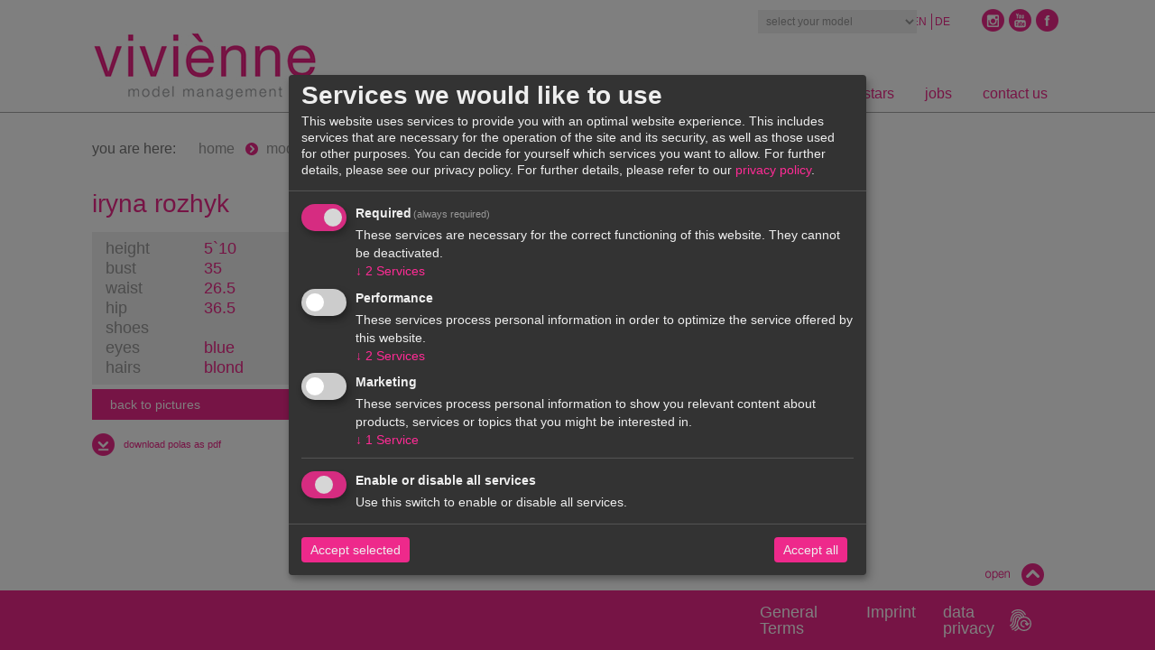

--- FILE ---
content_type: text/html; charset=UTF-8
request_url: https://viviennemodels.com/models/women/iryna-rozhyk/iryna-rozhyk-polas.html
body_size: 8669
content:
<!DOCTYPE html PUBLIC "-//W3C//DTD XHTML 1.0 Strict//EN" "http://www.w3.org/TR/xhtml1/DTD/xhtml1-strict.dtd">
<html xmlns="http://www.w3.org/1999/xhtml" xml:lang="en" lang="en">
<head>

<script type="application/javascript">window.consentFriendConfig = {"version":"1","elementID":"consentfriend","noAutoLoad":false,"htmlTexts":false,"embedded":false,"groupByPurpose":true,"storageMethod":"cookie","cookieName":"consentfriend","cookieExpiresAfterDays":365,"default":false,"mustConsent":true,"acceptAll":true,"hideDeclineAll":true,"hideLearnMore":false,"noticeAsModal":true,"poweredBy":"https://modmore.com/consentfriend","disablePoweredBy":true,"additionalClass":"consentfriend","lang":"en","services":[{"name":"consentFriend","title":"Consent Management","description":"Preserves the consent management settings of the visitor for this website.","purposes":["functional"],"cookies":["consentfriend"],"required":true},{"name":"session","title":"Session Cookie","description":"Preserves the session state of the visitor across page requests.","purposes":["functional"],"cookies":["PHPSESSID"],"required":true},{"name":"facebookPixel","title":"Facebook Pixel","description":"Dabei handelt es sich um einen HTML Code-Schnipsel, der auf jeder Unterseite einer Website geladen wird und dabei verschiedene Informationen an Facebook \u00fcbersenden kann.","purposes":["performance"]},{"name":"tawk","title":"Tawk.to","description":"tawk.to ist eine cloudbasierte Live-Chat- und Messaging-L\u00f6sung, mit der Unternehmen jeder Gr\u00f6\u00dfe \u00fcber eine mobile Anwendung oder Website mit Kunden in Verbindung treten k\u00f6nnen.","purposes":["marketing"]},{"name":"googleAnalytics","title":"Google Analytics","description":"Generate statistical data on how the visitor uses the website.","purposes":["performance"],"cookies":["_ga","_gid","_gat","AMP_TOKEN",/^_gac.*$/],"onlyOnce":true}],"translations":{"zz":{"privacyPolicyUrl":"https://viviennemodels.com/datenschutz.html"},"en":{"privacyPolicy":{"name":"privacy policy","text":"For further details, please refer to our {privacyPolicy}."},"consentModal":{"title":"Services we would like to use","description":"This website uses services to provide you with an optimal website experience. This includes services that are necessary for the operation of the site and its security, as well as those used for other purposes. You can decide for yourself which services you want to allow. For further details, please see our privacy policy."},"consentNotice":{"testing":"Testing mode!","changeDescription":"There have been changes since your last visit, please renew your consent.","description":"May we activate additional services for {purposes}?","learnMore":"View details"},"purposes":{"functional":{"title":"Required","description":"These services are necessary for the correct functioning of this website. They cannot be deactivated."},"performance":{"title":"Performance","description":"These services process personal information in order to optimize the service offered by this website."},"marketing":{"title":"Marketing","description":"These services process personal information to show you relevant content about products, services or topics that you might be interested in."},"advertising":{"title":"Advertising","description":"These services process personal information to show you personalized or interest-based advertisements."},"security":{"title":"Security","description":"These services process personal information to protect the content, the hosting or the forms of the website."},"styling":{"title":"Styling","description":"These services process personal information to improve the styling of the website."}},"purposeItem":{"service":"Service","services":"Services"},"service":{"disableAll":{"title":"Enable or disable all services","description":"Use this switch to enable or disable all services."},"optOut":{"title":"(opt-out)","description":"These services are loaded by default (but you can opt out)"},"required":{"title":"(always required)","description":"These services are always required"},"purposes":"Purposes","purpose":"Purpose"},"contextualConsent":{"description":"Do you want to load external content supplied by {title}?","acceptOnce":"Yes","acceptAlways":"Always"},"ok":"That\u2019s ok","save":"Save","decline":"Decline","close":"Close","acceptAll":"Accept all","acceptSelected":"Accept selected","poweredBy":"Realized with ConsentFriend (Powered by Klaro!)"}}};</script>
<script defer data-klaro-config="consentFriendConfig" type="application/javascript" src="/assets/components/consentfriend/js/web/consentfriend-no-css.js?v=f1582609"></script>
    <title>iryna rozhyk polas - vivienne model management</title>
    <base href="https://viviennemodels.com/" />
    <meta name="viewport" content="width=device-width, initial-scale=1, minimum-scale=1, maximum-scale=1">
    <meta name="description" content="" />
    <meta name="keywords" content="" />
    <meta name="robots" content="index, follow" />
    <meta name="revisit-after" content="7 days" />
    <meta name="mssmarttagspreventparsing" content="true" />
    <meta http-equiv="imagetoolbar" content="no" />
    <meta http-equiv="content-type" content="text/html; charset=utf-8" />
    <meta http-equiv="content-style-type" content="text/css" />

    
    <meta name="facebook-domain-verification" content="6ukra43op41e4g3kmigw2abk7jmfk4" />
    <meta name="google-site-verification" content="yQLdvIVhAJ9NPYwRKPP5tnpNaiQGujTP9cISPZT2y40" />
    

    <link rel="alternate" hreflang="en" href="https://viviennemodels.com/models/women/iryna-rozhyk/iryna-rozhyk-polas.html" />

<link rel="alternate" hreflang="de" href="https://viviennemodels.de/models/women/iryna-rozhyk/iryna-rozhyk-polas.html" />

    
    <link rel="apple-touch-icon" sizes="180x180" href="/apple-touch-icon.png">
    <link rel="icon" type="image/png" href="/favicon-32x32.png" sizes="32x32">
    <link rel="icon" type="image/png" href="/favicon-16x16.png" sizes="16x16">
    
    <link rel="mask-icon" href="/safari-pinned-tab.svg" color="#ed2b8a">
    <meta name="theme-color" content="#ffffff">
 
    <!--<link rel="stylesheet" type="text/css" media="screen,projection" href="ext/import/grid.css" />-->
    <link rel="stylesheet" type="text/css" media="screen" href="ext/import/consentfriend.css?v=hbjgke26526" />
    <link rel="stylesheet" type="text/css" media="screen" href="ext/import/nivo-slider.css" />
    <link rel="stylesheet" type="text/css" media="screen,projection" href="ext/import/skeleton.css?v=hbjgke26526" />
    <link rel="stylesheet" type="text/css" media="screen,projection" href="ext/import/forms.css" />
    <link rel="stylesheet" type="text/css" media="screen,projection" href="ext/import/jquery.fancybox.css" />
    <link rel="stylesheet" type="text/css" media="screen,projection" href="ext/import/scrollToTop.css" />
    <link rel="stylesheet" type="text/css" media="screen,projection" href="ext/import/easing.css" />
    <link rel="stylesheet" type="text/css" media="screen,projection" href="ext/fontawesome/css/font-awesome.min.css" />

    <script type="text/javascript" charset="utf-8" src="ext/import/jquery.min.js"></script>
    <script type="text/javascript" charset="utf-8" src="ext/import/jquery.nivo.slider.js"></script>
    <script type="text/javascript" charset="utf-8" src="ext/import/jquery.tipsy.js"></script>
    <script type="text/javascript" charset="utf-8" src="ext/import/jquery.fancybox.pack.js"></script>
    <script type="text/javascript" charset="utf-8" src="ext/import/jquery.fancybox-media.js"></script>
    <script type="text/javascript" charset="utf-8" src="ext/import/jquery-scrollToTop.js"></script>
    <!-- <script type="text/javascript" charset="utf-8" src="ext/import/instagramLite.js"></script>-->

    
<!-- Facebook Pixel Code -->
<script type="text/plain" data-type="text/javascript" data-name="facebookPixel">
    !function(f,b,e,v,n,t,s)
    {if(f.fbq)return;n=f.fbq=function(){n.callMethod?
        n.callMethod.apply(n,arguments):n.queue.push(arguments)};
        if(!f._fbq)f._fbq=n;n.push=n;n.loaded=!0;n.version='2.0';
        n.queue=[];t=b.createElement(e);t.async=!0;
        t.src=v;s=b.getElementsByTagName(e)[0];
        s.parentNode.insertBefore(t,s)}(window,document,'script',
        'https://connect.facebook.net/en_US/fbevents.js');
    fbq('init', '1171219086256609');
    fbq('track', 'PageView');
</script>
<!-- End Facebook Pixel Code -->
<script type="text/plain" data-type="text/javascript" async data-src="https://www.googletagmanager.com/gtag/js?id=G-YNYSK9E105" data-name="googleAnalytics"></script>
<script type="text/plain" data-type="text/javascript" data-name="googleAnalytics">
  window.dataLayer = window.dataLayer || [];
  function gtag(){dataLayer.push(arguments);}
  gtag('js', new Date());

  gtag('config', 'G-YNYSK9E105');
</script>
<link rel="stylesheet" href="/assets/components/gallery/css/web.css" type="text/css" />

</head>
    <body>
	<div id="root">
		<div id="main">
			<div class="header">
				<div class="headerOutput">
					<div class="logo"><a href="/"><img src="ext/img/vivienne_logo.jpg" alt="viviènne model management" width="250" /></a></div>
					<div class="toggle_menu"><a href="javascript:void(0)" ><i class="fa fa-bars" aria-hidden="true"></i></a></div>
					<div class="mainNav">
						<ul>
  <li><a  class="first" href="https://viviennemodels.com/" title="home" >home</a></li>
<li><a  href="about-us/" title="about us" >about us</a></li>
<li><a  class="active" href="models/women/" title="models" >models</a><ul class="sub-nav">
  <li><a  class="first active" href="models/women/" title="women" >women</a></li>
<li><a  class="last" href="models/men/" title="coming soon..." >coming soon...</a></li>

</ul></li>
<li><a  href="social-media-stars/" title="social media stars" >social media stars</a></li>
<li><a  href="jobs/" title="jobs" >jobs</a></li>
<li><a  class="last" href="contact/contact-us.html" title="contact us" >contact us</a><ul class="sub-nav">
  <li><a  class="first" href="contact/be-a-model.html" title="be a model" >be a model</a></li>
<li><a  class="last" href="contact/contact-us.html" title="contact us" >contact us</a></li>

</ul></li>

</ul>
					</div>
					<div class="social"><ul class="langSelect">
    <li class="en active">
    <a href="https://viviennemodels.com/models/women/iryna-rozhyk/iryna-rozhyk-polas.html" title="English">
        en
    </a>
</li>

<li class="de">
    <a href="https://viviennemodels.de/models/women/iryna-rozhyk/iryna-rozhyk-polas.html" title="German">
        de
    </a>
</li>

</ul>

<a class="facebook" href="http://www.facebook.com/pages/vivienne-models/247589606846?ref=ts&fref=ts" target="_blank" title="follow us on facebook"></a>
<a class="youtube" href="https://www.youtube.com/user/viviennemodels" target="_blank" title="watch on youtube"></a>
<a class="instagram" href="https://www.instagram.com/viviennemodels/" target="_blank" title="follow us on instagram"></a>


<div class="modelSelect">
    <form action="#" method="post" id="modelSelect">
        <select style="background:#efefef;color:#999999;" onChange="location.href=this.value" name="model" id="model" class="model" >
            <option value="0">select your model</option>
            <option value="models/women/abby-brothers.html">abby brothers</option>
<option value="models/women/alejandra-alonso/">alejandra alonso</option>
<option value="models/women/aleksandra-kaczmarek/">aleksandra kaczmarek</option>
<option value="models/women/aleksandra-nicolic.html">aleksandra nicolic</option>
<option value="models/women/aleksandra-rudakova/">aleksandra rudakova</option>
<option value="models/women/alex-pareigis.html">alex pareigis</option>
<option value="models/women/alina-stockl/">alina stockl</option>
<option value="models/women/aline-fernandes.html">aline fernandes</option>
<option value="models/women/ana-hickmann.html">ana hickmann</option>
<option value="models/women/anastasia-boruta/">anastasia boruta</option>
<option value="models/women/anastasia-kuznetsova.html">anastasia kuznetsova</option>
<option value="models/women/anastasia-lagune.html">anastasia lagune</option>
<option value="models/women/anastasiya-kovba.html">anastasiya kovba</option>
<option value="models/women/andi-muise.html">andi muise</option>
<option value="models/women/andrea-mejtova.html">andrea mejtova</option>
<option value="models/women/angela-hawes.html">angela hawes</option>
<option value="models/women/ania-yudina/">ania yudina</option>
<option value="models/women/anja-milutinovic.html">anja milutinovic</option>
<option value="models/women/anja-peric.html">anja peric</option>
<option value="models/women/anja-sevic.html">anja sevic</option>
<option value="models/women/anna-chyzh.html">anna chyzh</option>
<option value="models/women/anna-didenko.html">anna didenko</option>
<option value="models/women/anna-nocon.html">anna nocon</option>
<option value="models/women/anthea-page.html">anthea page</option>
<option value="models/women/arci.html">arci</option>
<option value="models/women/beata-grabowska.html">beata grabowska</option>
<option value="models/women/blanka/">blanka</option>
<option value="models/women/britni-stanwood.html">britni stanwood</option>
<option value="models/women/cassi-colvin.html">cassi colvin</option>
<option value="models/women/cezara-tomenco.html">cezara tomenco</option>
<option value="models/women/charlotte-b/">charlotte b</option>
<option value="models/women/chi.html">chi</option>
<option value="models/women/chiara-grado/">chiara grado</option>
<option value="models/women/daiana-dumitru.html">daiana dumitru</option>
<option value="models/women/dana-taylor.html">dana taylor</option>
<option value="models/women/dasha-yourtchouk/">dasha yourtchouk</option>
<option value="models/women/djo-bibalou-moussouegou/">djo bibalou</option>
<option value="models/women/dorina-darii.html">dorina darii</option>
<option value="models/women/drielly-oliveira/">drielly oliveira</option>
<option value="models/women/effy-chavira/">effy chavira</option>
<option value="models/women/ela-grego.html">ela grego</option>
<option value="models/women/elcee-kotkis.html">elcee kotkis</option>
<option value="models/women/emma-f.html">emma f</option>
<option value="models/women/erica-redling.html">erica redling</option>
<option value="models/women/esther-havenaar.html">esther havenaar</option>
<option value="models/women/eve-wright/">eve wright</option>
<option value="models/women/fabienne-dobbe/">fabienne dobbe</option>
<option value="models/women/felixia-ekila-loleka.html">felixia ekila-loleka</option>
<option value="models/women/giedre-seks/">giedre seks</option>
<option value="models/women/giorgia-malvicini.html">giorgia malvicini</option>
<option value="models/women/ieva-vilutyte/">ieva vilutyte</option>
<option value="models/women/iliana-chernakova.html">iliana chernakova</option>
<option value="models/women/iryna-rozhyk.html">iryna rozhyk</option>
<option value="models/women/ivana-crnac.html">ivana crnac</option>
<option value="models/women/ivana-stanimirovic.html">ivana stanimirovic</option>
<option value="models/women/izabela-daniel.html">izabela daniel</option>
<option value="models/women/izzy-d.html">izzy davi</option>
<option value="models/women/jess-koeman.html">jess koeman</option>
<option value="models/women/jessica-pitty.html">jessica pitty</option>
<option value="models/women/joni/">joni</option>
<option value="models/women/julia-evgenova.html">julia evgenova</option>
<option value="models/women/juliette-labelle/">juliette labelle</option>
<option value="models/women/kailin-brousseau/">kailin brousseau</option>
<option value="models/women/kamile-kaz.html">kamile kazickaite</option>
<option value="models/women/kat-grand.html">kat grand</option>
<option value="models/women/katerina-filipovic.html">katerina filipovic</option>
<option value="models/women/katerina-kozachuk.html">katerina kozachuk</option>
<option value="models/women/katya-konstantinova.html">katya konstantinova</option>
<option value="models/women/kayla-clarke.html">kayla clarke</option>
<option value="models/women/kim-davis/">kim davis</option>
<option value="models/women/klaudia-strzyzewska.html">klaudia strzyzewska</option>
<option value="models/women/kornelija-tocionyte/">kornelija tocionyte</option>
<option value="models/women/kristina-ro.html">kristina ro</option>
<option value="models/women/ksenia-maximova/">ksenia maximova</option>
<option value="models/women/lana-ross/">lana ross</option>
<option value="models/women/lara,-mara,-sheila-bawar.html">lara, mara, sheila bawar</option>
<option value="models/women/laura-gleason.html">laura gleason</option>
<option value="models/women/laura-zorrer/">laura zorrer</option>
<option value="models/women/lera.html">lera</option>
<option value="models/women/lexi-wood.html">lexi wood</option>
<option value="models/women/linnea-baron.html">linnea baron</option>
<option value="models/women/luiza-matyba.html">luiza matyba</option>
<option value="models/women/marie-kone/">marie kone</option>
<option value="models/women/marisa-harbert/">marisa harbert</option>
<option value="models/women/marla-boehr/">marla boehr</option>
<option value="models/women/martyna-kacprzak.html">martyna kacprzak</option>
<option value="models/women/marzena-pokrzywinska/">marzena pokrzywinska</option>
<option value="models/women/mauara-mariussi.html">mauara mariussi</option>
<option value="models/women/mijo.html">mijo</option>
<option value="models/women/morta/">morta</option>
<option value="models/women/murielle/">murielle</option>
<option value="models/women/natalia-halicka.html">natalia halicka</option>
<option value="models/women/natalia-pazicka.html">natalia pazicka</option>
<option value="models/women/nicole-gregorczuk.html">nicole gregorczuk</option>
<option value="models/women/nyajuok-kueth/">nyajuok kueth</option>
<option value="models/women/oli-sawczak.html">oli sawczak</option>
<option value="models/women/rebeka-bardou.html">rebeka bardou</option>
<option value="models/women/renata-bianca.html">renata bianca</option>
<option value="models/women/roksana-chrzastowska.html">roksana chrzastowska</option>
<option value="models/women/roos/">roos</option>
<option value="models/women/ruth-henneke/">ruth henneke</option>
<option value="models/women/sanne-nijhof.html">sanne nijhof</option>
<option value="models/women/simona-prochaszkova.html">simona prochaszkova</option>
<option value="models/women/sophia-perina.html">sophia perina</option>
<option value="models/women/sophia-simone.html">sophia simone</option>
<option value="models/women/tijana-sarenac.html">tijana sarenac</option>
<option value="models/women/val-lipatova/">val lipatova</option>
<option value="models/women/vero/">vero</option>
<option value="models/women/veronika-vasilyeva/">veronika vasilyeva</option>
<option value="models/women/veruschka.html">veruschka</option>
<option value="models/women/vika-levina/">vika levina</option>
<option value="models/women/viviane-orth/">viviane orth</option>
<option value="models/women/wiktoria-d.html">wiktoria d</option>
<option value="models/women/zlata/">zlata</option>
<option value="models/women/zuza-zygenda.html">zuza zygenda</option>
        </select>
    </form>
</div></div>
				</div>
			</div>
			<div class="textContent">
    			<div class="breadcrumbs">
    <div class="breadText">you are here:</div> <ul itemscope itemtype="http://schema.org/BreadcrumbList" class="B_crumbBox"><li class="B_firstCrumb" itemprop="itemListElement" itemscope itemtype="http://schema.org/ListItem"><a class="B_homeCrumb" itemprop="item" rel="Home" href="/"><span itemprop="name">home</span></a><meta itemprop="position" content="1" /></li>
  <li itemprop="itemListElement" itemscope class="B_crumb" itemtype="http://schema.org/ListItem"><a class="B_crumb" itemprop="item" rel="Vivienne Model Management - model agency Munich, Hamburg, Berlin. Listed as one of the influential model agencies worldwide - according to Vogue Magazine.
" href="models/"><span itemprop="name">models</span></a><meta itemprop="position" content="2" /></li>
  <li itemprop="itemListElement" itemscope class="B_crumb" itemtype="http://schema.org/ListItem"><a class="B_crumb" itemprop="item" rel="viviènne model management offers a great selection of high fashion, bikini and beauty models." href="models/women/"><span itemprop="name">women</span></a><meta itemprop="position" content="3" /></li>
  <li itemprop="itemListElement" itemscope class="B_crumb" itemtype="http://schema.org/ListItem"><a class="B_crumb" itemprop="item" rel="iryna rozhyk" href="models/women/iryna-rozhyk.html"><span itemprop="name">iryna rozhyk</span></a><meta itemprop="position" content="4" /></li>
  <li class="B_lastCrumb" itemprop="itemListElement" itemscope itemtype="http://schema.org/ListItem"><a class="B_currentCrumb" itemprop="item" rel="iryna rozhyk polas" href="models/women/iryna-rozhyk/iryna-rozhyk-polas.html"><span itemprop="name">iryna rozhyk polas</span></a><meta itemprop="position" content="5" /></li>
</ul>
</div>
<div class="clearfix"></div>
				<div class="clearfix"></div>
				<h1 style="font-size: 28px;margin:10px 0 20px 0; float:left;">iryna rozhyk</h1>
    			<div class="clearfix"></div>
				
				<div class="modelInfo">
					<div class="details">
                

                        <p>height <span>5`10</span></p>
						<p>bust <span>35</span></p>
						<p>waist <span>26.5</span></p>
						<p>hip <span>36.5</span></p>
						<p>shoes <span></span></p>
						<p>eyes <span>blue</span></p>
						<p>hairs <span>blond</span></p>

					</div>                           
                        <div class="links">
                        <a class="link" href="javascript:history.back()">back to pictures</a>
                        <form style="position:static;float:none;height:30px;margin:0; padding:0;width:120px;" method="POST" action="https://viviennemodels.com/models-pdftool/pdf_polas.php" id="foo" target="_blank">
                            <input style="height:0.1px;display:none;" type="text" name="entries" id="name" value="nona" />
                            <button class="download" style="color: #EE298B; font-size:11px;text-align:left;width:200px;" type="submit" name="submit" id="submit" value="Submit" onMouseOver = "" onClick = "getdetails()">download polas as pdf</button>
                            </form>
                            <script>
                                $(document).ready(function() {
                                    $('input[type="submit"]').attr('disabled' , false);
                                })
                            </script>
					</div>
                </div>
				<div class="modelImg">
                    
					<ul>
					     
					</ul>
         
					<div class="clearfix"></div>
				</div>
				<div class="clearfix"></div>
			</div>
		</div>
		<div id="footer">
			<div class="footerButton"></div>
<div class="footerMain">
    <div class="footerHead">
        <div class="footerHeadContent firstHead">
            <h3> </h3>
        </div>
        <div class="footerHeadContent">
            <h3><a style="color:white;" href="/AGB-vivienne-models.pdf">
                
                General Terms
            </a></h3>
            <h3><a style="color:white;" href="">Imprint</a></h3>
            <h3><a style="color:white;" href="">data privacy</a>&nbsp;&nbsp;<button type="button" class="gdpr" onclick="return klaro.show(consentFriendConfig, consentfriend)" title="Datenschutz-Einstellungen anpassen"><img src="/images/fingerprint.svg"></button></h3>
        </div>
        <div class="clearfix"></div>
    </div>
    <div class="clearfix"></div>
    <div class="footerOutput">
        <div class="footerContent footerSpace">
            <p></p>
        </div>
        <div class="footerContent footerSpace">
            <ul class="navSpace">
                <li><a href="/">home</a></li>
                <li><a href="">ID  not found</a></li>
                <li><a href="">ID  not found</a></li>
                <li><a href="">ID  not found</a></li>
                <li><a href="">ID  not found</a></li>
                <li><a href="javascript:history.go(-1);">back</a></li>
                <li><a class="scrolltop">to top</a></li>
            </ul>
        </div>
        <div class="footerContent">
            <div class="memberForm">


            </div>
            <span>&copy; viviènne model management 2025.<br/>all rights reserved.</span>
        </div>
        <div class="clearfix"></div>
    </div>
</div>

<script>
    function getdetails(){
        $(document).ready(function(){
            var arr = [];
            arr.push($('.textContent h1')[0].textContent);
            /*$("img[src^='/assets/gallery']").each(function(index){
                arr.push($(this).attr('alt'));
                return false;
            })
            $("a[href^='/assets/gallery']").each(function(index){
                arr.push($(this).attr('href'));
            })*/
            $("img[src^='/assets/gallery']").each(function(index){
                arr.push($(this).attr('src'));
            });
            $("div.details p").each(function(index){
                arr.push($(this).text());
            });
            document.getElementById('name').value = arr;
        });
    }
</script>

	
		</div>
	</div>
    <script type="text/javascript">
    jQuery(function($) {
        var slide = false;
        var height = $('.footerOutput').height();
        $('.footerButton').click(function() {
            var docHeight = $(document).height();
            var windowHeight = $(window).height();
            var scrollPos = docHeight - windowHeight + height;
            $('.footerOutput').animate({ height: "toggle"}, 600);
            $('#footer').addClass("fActive");
            if(slide == false) {
                if($.browser.opera) {
                    $('html').animate({scrollTop: scrollPos+'px'}, 600);
                } else {
                    $('html, body').animate({scrollTop: scrollPos+'px'}, 600);
                    $(this).css('backgroundPosition', 'bottom right');
                }
                slide = true;
            } else {
                $(this).css('backgroundPosition', 'top right');
                $('#footer').removeClass("fActive");
                slide = false;
            }
        });
    });
</script>
<script type="text/javascript">
    $(".toggle_menu").click(function() {
        $(".mainNav").slideToggle(0);
    })
    $(".scrolltop").click(function(){
        $('html, body').animate({ scrollTop: 0 }, 'slow');
    });
</script>
<script type='text/javascript'>
    $(function() {
        $('.facebook').tipsy({gravity: 'n'});
        $('.youtube').tipsy({gravity: 'n'});
        $('.instagram').tipsy({gravity: 'n'});
        $('.google').tipsy({gravity: 'n'});
    });
</script>
<script type="text/javascript">
    $(document).ready(function() {
        $(".fancybox").fancybox();
    });

    $(document).ready(function() {
        $('.fancybox-media').fancybox({
            openEffect  : 'none',
            closeEffect : 'none',
            helpers : {
                media : {}
            }
        });
    });
</script>

<script type="text/javascript" charset="utf-8" src="ext/import/additional.min.js?v=hbjgke26526"></script>



<script src="ext/import/faq.js"></script>

<a id="callnow" href="tel:00498972468811"><i class="fa fa-phone"></i></a>
	<!--Start of Tawk.to Script-->
<script type="text/plain" data-type="text/javascript" data-name="tawk">
    var Tawk_API=Tawk_API||{}, Tawk_LoadStart=new Date();
    (function(){
        var s1=document.createElement("script"),s0=document.getElementsByTagName("script")[0];
        s1.async=true;
        s1.src='https://embed.tawk.to/5cb20697d6e05b735b426aea/default';
        s1.charset='UTF-8';
        s1.setAttribute('crossorigin','*');
        s0.parentNode.insertBefore(s1,s0);
    })();
</script>
<!--End of Tawk.to Script-->
</body>
</html>

--- FILE ---
content_type: text/css
request_url: https://viviennemodels.com/ext/import/consentfriend.css?v=hbjgke26526
body_size: 17607
content:
.klaro .cookie-modal, .klaro .cookie-notice {
    font-size: 14px
}

.klaro .cookie-modal .cm-switch-container, .klaro .cookie-notice .cm-switch-container {
    display: block;
    position: relative;
    padding: 10px;
    padding-left: 66px;
    line-height: 20px;
    vertical-align: middle;
    min-height: 40px;
    border-bottom: 1px solid #ccc
}

.klaro .cookie-modal .cm-switch-container:last-child, .klaro .cookie-notice .cm-switch-container:last-child {
    border-bottom: 0
}

.klaro .cookie-modal .cm-switch-container:first-child, .klaro .cookie-notice .cm-switch-container:first-child {
    margin-top: 0
}

.klaro .cookie-modal .cm-switch-container p, .klaro .cookie-notice .cm-switch-container p {
    margin-top: 0
}

.klaro .cookie-modal .cm-switch, .klaro .cookie-notice .cm-switch {
    position: relative;
    display: inline-block;
    width: 50px;
    height: 30px
}

.klaro .cookie-modal .cm-list-input:checked + .cm-list-label .slider, .klaro .cookie-notice .cm-list-input:checked + .cm-list-label .slider {
    background-color: #ff2b95
}

.klaro .cookie-modal .cm-list-input.half-checked:checked + .cm-list-label .slider, .klaro .cookie-notice .cm-list-input.half-checked:checked + .cm-list-label .slider {
    opacity: .6;
    background-color: #EE298B
}

.klaro .cookie-modal .cm-list-input.half-checked:checked + .cm-list-label .slider::before, .klaro .cookie-notice .cm-list-input.half-checked:checked + .cm-list-label .slider::before {
    transform: translateX(10px)
}

.klaro .cookie-modal .cm-list-input.only-required + .cm-list-label .slider, .klaro .cookie-notice .cm-list-input.only-required + .cm-list-label .slider {
    opacity: .8;
    background-color: #ff2b95
}

.klaro .cookie-modal .cm-list-input.only-required + .cm-list-label .slider::before, .klaro .cookie-notice .cm-list-input.only-required + .cm-list-label .slider::before {
    transform: translateX(10px)
}

.klaro .cookie-modal .cm-list-input.required:checked + .cm-list-label .slider, .klaro .cookie-notice .cm-list-input.required:checked + .cm-list-label .slider {
    opacity: .8;
    background-color: #ff2b95;
    cursor: not-allowed
}

.klaro .cookie-modal .slider, .klaro .cookie-notice .slider {
    box-shadow: 0 4px 6px 0 rgba(0, 0, 0, .2), 5px 5px 10px 0 rgba(0, 0, 0, .19)
}

.klaro .cookie-modal .cm-list-input, .klaro .cookie-notice .cm-list-input {
    position: absolute;
    top: 0;
    left: 0;
    opacity: 0;
    width: 50px;
    height: 30px
}

.klaro .cookie-modal .cm-list-title, .klaro .cookie-notice .cm-list-title {
    font-size: 14px;
    font-weight: 600
}

.klaro .cookie-modal .cm-list-description, .klaro .cookie-notice .cm-list-description {
    font-size: 14px;
    padding-top: 4px;
    color: #eee
}

.klaro .cookie-modal .cm-list-label .cm-switch, .klaro .cookie-notice .cm-list-label .cm-switch {
    position: absolute;
    left: 0
}

.klaro .cookie-modal .cm-list-label .slider, .klaro .cookie-notice .cm-list-label .slider {
    position: absolute;
    cursor: pointer;
    top: 0;
    left: 0;
    right: 0;
    bottom: 0;
    background-color: #ccc;
    transition: .4s;
    width: 50px;
    display: inline-block
}

.klaro .cookie-modal .cm-list-label .slider::before, .klaro .cookie-notice .cm-list-label .slider::before {
    position: absolute;
    content: '';
    height: 20px;
    width: 20px;
    left: 5px;
    bottom: 5px;
    background-color: #fff;
    transition: .4s
}

.klaro .cookie-modal .cm-list-label .slider.round, .klaro .cookie-notice .cm-list-label .slider.round {
    border-radius: 30px
}

.klaro .cookie-modal .cm-list-label .slider.round::before, .klaro .cookie-notice .cm-list-label .slider.round::before {
    border-radius: 50%
}

.klaro .cookie-modal .cm-list-label input:focus + .slider, .klaro .cookie-notice .cm-list-label input:focus + .slider {
    box-shadow: 0 0 1px #48dfb2
}

.klaro .cookie-modal .cm-list-label input:checked + .slider::before, .klaro .cookie-notice .cm-list-label input:checked + .slider::before {
    transform: translateX(20px)
}

.klaro .cookie-modal .cm-list-input:focus + .cm-list-label .slider, .klaro .cookie-notice .cm-list-input:focus + .cm-list-label .slider {
    box-shadow: 0 4px 6px 0 rgba(125, 125, 125, .2), 5px 5px 10px 0 rgba(125, 125, 125, .19)
}

.klaro .cookie-modal .cm-list-input:checked + .cm-list-label .slider::before, .klaro .cookie-notice .cm-list-input:checked + .cm-list-label .slider::before {
    transform: translateX(20px)
}

.klaro .cookie-modal .slider, .klaro .cookie-notice .slider {
    box-shadow: 0 4px 6px 0 rgba(0, 0, 0, .2), 5px 5px 10px 0 rgba(0, 0, 0, .19)
}

.klaro .cookie-modal a, .klaro .cookie-notice a {
    color: #ff2b95;
    text-decoration: none
}

.klaro .cookie-modal h1, .klaro .cookie-modal h2, .klaro .cookie-modal li, .klaro .cookie-modal p, .klaro .cookie-modal strong, .klaro .cookie-modal ul, .klaro .cookie-notice h1, .klaro .cookie-notice h2, .klaro .cookie-notice li, .klaro .cookie-notice p, .klaro .cookie-notice strong, .klaro .cookie-notice ul {
    color: #eee
}

.klaro .cookie-modal h1, .klaro .cookie-modal h2, .klaro .cookie-modal li, .klaro .cookie-modal p, .klaro .cookie-modal ul, .klaro .cookie-notice h1, .klaro .cookie-notice h2, .klaro .cookie-notice li, .klaro .cookie-notice p, .klaro .cookie-notice ul {
    display: block;
    text-align: left;
    margin: 0;
    padding: 0;
    margin-top: .7em
}

.klaro .cookie-modal .cm-link, .klaro .cookie-notice .cm-link {
    margin-right: .5em;
    vertical-align: middle
}

.klaro .cookie-modal .cm-btn, .klaro .cookie-notice .cm-btn {
    background: #555;
    color: #eee;
    border-radius: 4px;
    padding: 6px 10px;
    margin-right: .5em;
    border: 0;
    font-size: 1em
}

.klaro .cookie-modal .cm-btn:disabled, .klaro .cookie-notice .cm-btn:disabled {
    opacity: .5
}

.klaro .cookie-modal .cm-btn.cm-btn-close, .klaro .cookie-notice .cm-btn.cm-btn-close {
    background: #aaa;
    color: #000
}

.klaro .cookie-modal .cm-btn.cm-btn-success, .klaro .cookie-notice .cm-btn.cm-btn-success {
    background: #EE298B
}

.klaro .cookie-modal .cm-btn.cm-btn-info, .klaro .cookie-notice .cm-btn.cm-btn-info {
    background:#EE298B;
    transition: .25s all;
}
.klaro .cookie-modal .cm-btn.cm-btn-info:hover, .klaro .cookie-notice .cm-btn.cm-btn-info:hover {
    background:#ff2b95;
    color:#000;
}

.klaro .cookie-modal {
    width: 100%;
    height: 100%;
    position: fixed;
    overflow: hidden;
    left: 0;
    top: 0;
    z-index: 1000
}

.klaro .cookie-modal.cm-embedded {
    position: relative;
    height: inherit;
    width: inherit;
    left: inherit;
    right: inherit;
    z-index: 0
}

.klaro .cookie-modal.cm-embedded .cm-modal.cm-klaro {
    position: relative;
    transform: none
}

.klaro .cookie-modal .cm-bg {
    background: rgba(0, 0, 0, .5);
    height: 100%;
    width: 100%;
    position: fixed;
    top: 0;
    left: 0
}

.klaro .cookie-modal .cm-modal.cm-klaro {
    z-index: 1001;
    box-shadow: 0 4px 6px 0 rgba(0, 0, 0, .2), 5px 5px 10px 0 rgba(0, 0, 0, .19);
    width: 100%;
    max-height: 98%;
    top: 50%;
    transform: translateY(-50%);
    position: fixed;
    overflow: auto;
    background: #333;
    color: #eee
}

@media (min-width: 660px) {
    .klaro .cookie-modal .cm-modal.cm-klaro {
        border-radius: 4px;
        position: relative;
        margin: 0 auto;
        max-width: 640px;
        height: auto;
        width: auto
    }
}

.klaro .cookie-modal .cm-modal .hide {
    border-style: none;
    background: 0 0;
    position: absolute;
    top: 20px;
    right: 20px;
    z-index: 1
}

.klaro .cookie-modal .cm-modal .hide svg {
    stroke: #eee
}

.klaro .cookie-modal .cm-modal .cm-footer {
    padding: 1em;
    border-top: 1px solid #555
}

.klaro .cookie-modal .cm-modal .cm-footer-buttons {
    display: -ms-flexbox;
    display: flex;
    -ms-flex-flow: row;
    flex-flow: row;
    -ms-flex-pack: justify;
    justify-content: space-between
}

.klaro .cookie-modal .cm-modal .cm-footer .cm-powered-by {
    font-size: .8em;
    padding-top: 4px;
    text-align: right;
    padding-right: 8px
}

.klaro .cookie-modal .cm-modal .cm-footer .cm-powered-by a {
    color: #999
}

.klaro .cookie-modal .cm-modal .cm-header {
    padding: 1em;
    padding-right: 24px;
    border-bottom: 1px solid #555
}

.klaro .cookie-modal .cm-modal .cm-header h1 {
    margin: 0;
    font-size: 2em;
    display: block
}

.klaro .cookie-modal .cm-modal .cm-header h1.title {
    padding-right: 20px
}

.klaro .cookie-modal .cm-modal .cm-body {
    padding: 1em
}

.klaro .cookie-modal .cm-modal .cm-body ul {
    display: block
}

.klaro .cookie-modal .cm-modal .cm-body span {
    display: inline-block;
    width: auto
}

.klaro .cookie-modal .cm-modal .cm-body ul.cm-apps, .klaro .cookie-modal .cm-modal .cm-body ul.cm-purposes {
    padding: 0;
    margin: 0
}

.klaro .cookie-modal .cm-modal .cm-body ul.cm-apps li.cm-purpose .cm-apps .cm-caret, .klaro .cookie-modal .cm-modal .cm-body ul.cm-purposes li.cm-purpose .cm-apps .cm-caret {
    color: #888
}

.klaro .cookie-modal .cm-modal .cm-body ul.cm-apps li.cm-purpose .cm-apps .cm-content, .klaro .cookie-modal .cm-modal .cm-body ul.cm-purposes li.cm-purpose .cm-apps .cm-content {
    margin-left: -40px;
    display: none
}

.klaro .cookie-modal .cm-modal .cm-body ul.cm-apps li.cm-purpose .cm-apps .cm-content.expanded, .klaro .cookie-modal .cm-modal .cm-body ul.cm-purposes li.cm-purpose .cm-apps .cm-content.expanded {
    margin-top: 10px;
    display: block
}

.klaro .cookie-modal .cm-modal .cm-body ul.cm-apps li.cm-app, .klaro .cookie-modal .cm-modal .cm-body ul.cm-apps li.cm-purpose, .klaro .cookie-modal .cm-modal .cm-body ul.cm-purposes li.cm-app, .klaro .cookie-modal .cm-modal .cm-body ul.cm-purposes li.cm-purpose {
    position: relative;
    line-height: 20px;
    vertical-align: middle;
    padding-left: 60px;
    min-height: 40px
}

.klaro .cookie-modal .cm-modal .cm-body ul.cm-apps li.cm-app:first-child, .klaro .cookie-modal .cm-modal .cm-body ul.cm-apps li.cm-purpose:first-child, .klaro .cookie-modal .cm-modal .cm-body ul.cm-purposes li.cm-app:first-child, .klaro .cookie-modal .cm-modal .cm-body ul.cm-purposes li.cm-purpose:first-child {
    margin-top: 0
}

.klaro .cookie-modal .cm-modal .cm-body ul.cm-apps li.cm-app p, .klaro .cookie-modal .cm-modal .cm-body ul.cm-apps li.cm-purpose p, .klaro .cookie-modal .cm-modal .cm-body ul.cm-purposes li.cm-app p, .klaro .cookie-modal .cm-modal .cm-body ul.cm-purposes li.cm-purpose p {
    margin-top: 0
}

.klaro .cookie-modal .cm-modal .cm-body ul.cm-apps li.cm-app p.purposes, .klaro .cookie-modal .cm-modal .cm-body ul.cm-apps li.cm-purpose p.purposes, .klaro .cookie-modal .cm-modal .cm-body ul.cm-purposes li.cm-app p.purposes, .klaro .cookie-modal .cm-modal .cm-body ul.cm-purposes li.cm-purpose p.purposes {
    font-size: .8em;
    color: #999
}

.klaro .cookie-modal .cm-modal .cm-body ul.cm-apps li.cm-app.cm-toggle-all, .klaro .cookie-modal .cm-modal .cm-body ul.cm-apps li.cm-purpose.cm-toggle-all, .klaro .cookie-modal .cm-modal .cm-body ul.cm-purposes li.cm-app.cm-toggle-all, .klaro .cookie-modal .cm-modal .cm-body ul.cm-purposes li.cm-purpose.cm-toggle-all {
    border-top: 1px solid #555;
    padding-top: 1em
}

.klaro .cookie-modal .cm-modal .cm-body ul.cm-apps li.cm-app span.cm-list-title, .klaro .cookie-modal .cm-modal .cm-body ul.cm-apps li.cm-purpose span.cm-list-title, .klaro .cookie-modal .cm-modal .cm-body ul.cm-purposes li.cm-app span.cm-list-title, .klaro .cookie-modal .cm-modal .cm-body ul.cm-purposes li.cm-purpose span.cm-list-title {
    font-weight: 600
}

.klaro .cookie-modal .cm-modal .cm-body ul.cm-apps li.cm-app span.cm-opt-out, .klaro .cookie-modal .cm-modal .cm-body ul.cm-apps li.cm-app span.cm-required, .klaro .cookie-modal .cm-modal .cm-body ul.cm-apps li.cm-purpose span.cm-opt-out, .klaro .cookie-modal .cm-modal .cm-body ul.cm-apps li.cm-purpose span.cm-required, .klaro .cookie-modal .cm-modal .cm-body ul.cm-purposes li.cm-app span.cm-opt-out, .klaro .cookie-modal .cm-modal .cm-body ul.cm-purposes li.cm-app span.cm-required, .klaro .cookie-modal .cm-modal .cm-body ul.cm-purposes li.cm-purpose span.cm-opt-out, .klaro .cookie-modal .cm-modal .cm-body ul.cm-purposes li.cm-purpose span.cm-required {
    padding-left: .2em;
    font-size: .8em;
    color: #999
}

.klaro .cookie-notice:not(.cookie-modal-notice) {
    background: #333;
    z-index: 999;
    position: fixed;
    width: 100%;
    bottom: 0;
    right: 0
}

@media (min-width: 1024px) {
    .klaro .cookie-notice:not(.cookie-modal-notice) {
        box-shadow: 0 4px 6px 0 rgba(0, 0, 0, .2), 5px 5px 10px 0 rgba(0, 0, 0, .19);
        border-radius: 4px;
        position: fixed;
        bottom: 20px;
        right: 20px;
        max-width: 400px
    }
}

@media (max-width: 1023px) {
    .klaro .cookie-notice:not(.cookie-modal-notice) {
        border-style: none;
        border-radius: 0
    }
}

.klaro .cookie-notice:not(.cookie-modal-notice).cn-embedded {
    position: relative;
    height: inherit;
    width: inherit;
    left: inherit;
    right: inherit;
    bottom: inherit;
    z-index: 0
}

.klaro .cookie-notice:not(.cookie-modal-notice).cn-embedded .cn-body {
    padding-top: .5em
}

.klaro .cookie-notice:not(.cookie-modal-notice) .cn-body {
    margin-bottom: 0;
    margin-right: 0;
    bottom: 0;
    padding: 1em;
    padding-top: 0
}

.klaro .cookie-notice:not(.cookie-modal-notice) .cn-body p {
    margin-bottom: .5em
}

.klaro .cookie-notice:not(.cookie-modal-notice) .cn-body p.cn-changes {
    text-decoration: underline
}

.klaro .cookie-notice:not(.cookie-modal-notice) .cn-body .cn-learn-more {
    display: inline-block;
    -ms-flex-positive: 1;
    flex-grow: 1
}

.klaro .cookie-notice:not(.cookie-modal-notice) .cn-body .cn-buttons {
    display: inline-block;
    margin-top: -.5em
}

@media (max-width: 384px) {
    .klaro .cookie-notice:not(.cookie-modal-notice) .cn-body .cn-buttons {
        width: 100%
    }
}

.klaro .cookie-notice:not(.cookie-modal-notice) .cn-body .cn-buttons button.cm-btn {
    margin-top: .5em
}

@media (max-width: 384px) {
    .klaro .cookie-notice:not(.cookie-modal-notice) .cn-body .cn-buttons button.cm-btn {
        width: calc(50% - .5em)
    }
}

.klaro .cookie-notice:not(.cookie-modal-notice) .cn-body .cn-ok {
    margin-top: -.5em;
    display: -ms-flexbox;
    display: flex;
    -ms-flex-flow: row;
    flex-flow: row;
    -ms-flex-wrap: wrap;
    flex-wrap: wrap;
    -ms-flex-pack: right;
    justify-content: right;
    -ms-flex-align: baseline;
    align-items: baseline
}

.klaro .cookie-notice:not(.cookie-modal-notice) .cn-body .cn-ok a, .klaro .cookie-notice:not(.cookie-modal-notice) .cn-body .cn-ok div {
    margin-top: .5em
}

.klaro .cookie-modal-notice {
    z-index: 1001;
    box-shadow: 0 4px 6px 0 rgba(0, 0, 0, .2), 5px 5px 10px 0 rgba(0, 0, 0, .19);
    width: 100%;
    max-height: 98%;
    top: 50%;
    transform: translateY(-50%);
    position: fixed;
    overflow: auto;
    background: #333;
    color: #eee;
    padding: 1em;
    padding-top: .2em
}

@media (min-width: 400px) {
    .klaro .cookie-modal-notice {
        border-radius: 4px;
        position: relative;
        margin: 0 auto;
        max-width: 400px;
        height: auto;
        width: auto
    }
}

.klaro .cookie-modal-notice .cn-ok {
    display: -ms-flexbox;
    display: flex;
    -ms-flex-flow: row;
    flex-flow: row;
    -ms-flex-pack: justify;
    justify-content: space-between;
    -ms-flex-align: center;
    align-items: center;
    margin-top: 1em
}

.klaro .cookie-notice-hidden {
    display: none !important
}

/* Contextual */
div[data-type="placeholder"] {
    background-color:#EEE4DE;
    border-radius: 5px;
    display: flex;
    align-items: center;
    justify-content: center;
}

.klaro.consentfriend.cm-as-context-notice {
    background-color:#EE298B;
    color:#fff;
    text-align: center;
    padding:15px;
    border-radius: 5px;
    box-shadow: rgba(143, 113, 87, .33) 0 0 5px 3px;
    margin:15px;
}

.klaro.consentfriend.cm-as-context-notice .cm-btn-success,
.klaro.consentfriend.cm-as-context-notice .cm-btn-success-var {
    padding:15px 30px;
    border-radius: 5px;
    margin:10px;
    transition: .25s all;
}
.klaro.consentfriend.cm-as-context-notice .cm-btn-success {
    border:1px solid #fff;
    background-color:#EE298B;
    color:#fff;
}
.klaro.consentfriend.cm-as-context-notice .cm-btn-success:hover {
    background-color:rgba(255,255,255,.66);
}
.klaro.consentfriend.cm-as-context-notice .cm-btn-success-var {
    border:1px solid #fff;
    border-radius:5px;
    background-color:rgba(255,255,255,1);
    color:#EE298B;
}
.klaro.consentfriend.cm-as-context-notice .cm-btn-success-var:hover {
    background-color:rgba(255,255,255,.66);
}

/* Fix for consentFriend */
ul.cm-content {
    display: none !important;
}
ul.cm-content.expanded {
    display: block !important;
    margin:1.5em 0 !important;
}
li.cm-service { margin-left:60px !important; }
li.cm-service .cm-switch { margin-left:60px !important; }



--- FILE ---
content_type: text/css
request_url: https://viviennemodels.com/ext/import/skeleton.css?v=hbjgke26526
body_size: 134733
content:
/* Table of contents
––––––––––––––––––––––––––––––––––––––––––––––––––
- Grid
- Base Styles
- Typography
- Links
- Buttons
- Forms
- Lists
- Code
- Tables
- Spacing
- Utilities
- Clearing
- Media Queries
*/
html, body 			{ height: 100%; }
body 				{ margin: 0; padding: 0; border: 0; font-family: Helvetica, Arial, sans-serif; font-size: 12px; line-height: 18px; color: #999999; background:#fff; }
* 					{ margin: 0;padding: 0;border: 0; -webkit-box-sizing: border-box; -moz-box-sizing: border-box; box-sizing: border-box;}
:focus 				{ outline: none; }
a 					{ color: #ee298b; text-decoration: none; }
a:hover, a:active 	{ color: #ee298b; text-decoration: underline; }
.clearfix			{ clear: both; }
.clearfix:after {
  visibility: hidden;
  display: block;
  font-size: 0;
  content: " ";
  clear: both;
  height: 0;
}
* html .clearfix             { zoom: 1; }
*:first-child+html .clearfix { zoom: 1; }

a#callnow {
    font-size: 50px;
    position: fixed;
    bottom: 40px;
    right: 20px;
    z-index: 10;
    background-color: #00cc00;
    color: #fff;
    width: 60px;
    height: 60px;
    line-height: 65px;
    text-align: center;
    border-radius: 30px;
	transition:.3s all;
}
a#callnow:hover,
a#callnow:focus {
	background-color:#009900;
}

/* Grid
–––––––––––––––––––––––––––––––––––––––––––––––––– */
#root {
  position: relative;
  width: 100%;

  margin: 0 auto;
  padding: 0 0;
  box-sizing: border-box; }
.column,
.columns {
  width: 100%;
  float: left;
  box-sizing: border-box; }

  /* CONTAINER #################
  ################################################################################*/

  /*#root 					{ position: relative; min-height: 100%; height: 100%; voice-family: "\"}\""; voice-family: inherit; height: auto; }*/
  html>body #root 		{ height: auto; }
  #main					{ position: relative; padding-bottom: 120px; }
  #footer				{ width: 100%; position: fixed; bottom: 0px;  }



/* For devices larger than 400px */
@media (min-width: 400px) {

  .container {
    width: 85%;
    padding: 0; }
}



/*VIDEO*/

.videoWrapper{
           position: absolute;
    margin-left:auto;
    margin-right:auto;
    width:75%;
}
.videoWrapper iframe{
   position: relative;
    top: 0;
    left: 0;
    width: 100%;
    height: 100%;
}
.articlevideo {
    width: 750px;
    height: 450px;
    margin: 0 auto 40px;
}

/* For devices larger than 550px */
@media (min-width: 550px) {
  .container {
    width: 80%; }
  .column,
  .columns {
    margin-left: 4%; }
  .column:first-child,
  .columns:first-child {
    margin-left: 0; }

  .one.column,
  .one.columns                    { width: 4.66666666667%; }
  .two.columns                    { width: 13.3333333333%; }
  .three.columns                  { width: 22%;            }
  .four.columns                   { width: 30.6666666667%; }
  .five.columns                   { width: 39.3333333333%; }
  .six.columns                    { width: 48%;            }
  .seven.columns                  { width: 56.6666666667%; }
  .eight.columns                  { width: 65.3333333333%; }
  .nine.columns                   { width: 74.0%;          }
  .ten.columns                    { width: 82.6666666667%; }
  .eleven.columns                 { width: 91.3333333333%; }
  .twelve.columns                 { width: 100%; margin-left: 0; }

  .one-third.column               { width: 30.6666666667%; }
  .two-thirds.column              { width: 65.3333333333%; }

  .one-half.column                { width: 48%; }

  /* Offsets */
  .offset-by-one.column,
  .offset-by-one.columns          { margin-left: 8.66666666667%; }
  .offset-by-two.column,
  .offset-by-two.columns          { margin-left: 17.3333333333%; }
  .offset-by-three.column,
  .offset-by-three.columns        { margin-left: 26%;            }
  .offset-by-four.column,
  .offset-by-four.columns         { margin-left: 34.6666666667%; }
  .offset-by-five.column,
  .offset-by-five.columns         { margin-left: 43.3333333333%; }
  .offset-by-six.column,
  .offset-by-six.columns          { margin-left: 52%;            }
  .offset-by-seven.column,
  .offset-by-seven.columns        { margin-left: 60.6666666667%; }
  .offset-by-eight.column,
  .offset-by-eight.columns        { margin-left: 69.3333333333%; }
  .offset-by-nine.column,
  .offset-by-nine.columns         { margin-left: 78.0%;          }
  .offset-by-ten.column,
  .offset-by-ten.columns          { margin-left: 86.6666666667%; }
  .offset-by-eleven.column,
  .offset-by-eleven.columns       { margin-left: 95.3333333333%; }

  .offset-by-one-third.column,
  .offset-by-one-third.columns    { margin-left: 34.6666666667%; }
  .offset-by-two-thirds.column,
  .offset-by-two-thirds.columns   { margin-left: 69.3333333333%; }

  .offset-by-one-half.column,
  .offset-by-one-half.columns     { margin-left: 52%; }

}


/* Base Styles
–––––––––––––––––––––––––––––––––––––––––––––––––– */
/* NOTE
html is set to 62.5% so that all the REM measurements throughout Skeleton
are based on 10px sizing. So basically 1.5rem = 15px :) */
html {
  font-size: 62.5%; }
body {
  font-size: 1.5em; /* currently ems cause chrome bug misinterpreting rems on body element */
  line-height: 1.6;
  font-weight: 400;
  font-family: "HelveticaNeue", "Helvetica Neue", Helvetica, Arial, sans-serif;
  color: #222; }


/* Typography
––––––––––––––––––––––––––––––––––––––––––––––––––
h1, h2, h3, h4, h5, h6 {
  margin-top: 0;
  margin-bottom: 2rem;
  font-weight: 300; }
h1 { font-size: 4.0rem; line-height: 1.2;  letter-spacing: -.1rem;}
h2 { font-size: 3.6rem; line-height: 1.25; letter-spacing: -.1rem; }
h3 { font-size: 3.0rem; line-height: 1.3;  letter-spacing: -.1rem; }
h4 { font-size: 2.4rem; line-height: 1.35; letter-spacing: -.08rem; }
h5 { font-size: 1.8rem; line-height: 1.5;  letter-spacing: -.05rem; }
h6 { font-size: 1.5rem; line-height: 1.6;  letter-spacing: 0; }

/* Larger than phablet
@media (min-width: 550px) {
  h1 { font-size: 5.0rem; }
  h2 { font-size: 4.2rem; }
  h3 { font-size: 3.6rem; }
  h4 { font-size: 3.0rem; }
  h5 { font-size: 2.4rem; }
  h6 { font-size: 1.5rem; }
}
*/
p { margin-top: 0; min-height:1em; }

/* Clearing
–––––––––––––––––––––––––––––––––––––––––––––––––– */

/* Self Clearing Goodness */
.container:after,
.row:after,
.u-cf {
  content: "";
  display: table;
  clear: both; }

.header .headerOutput .logo{ 
    z-index:2;
}

/* Media Queries
–––––––––––––––––––––––––––––––––––––––––––––––––– */
/*
Note: The best way to structure the use of media queries is to create the queries
near the relevant code. For example, if you wanted to change the styles for buttons
on small devices, paste the mobile query code up in the buttons section and style it
there.
*/

.newscontainer,
.jobscontainer { border:1px solid #EE298B; width: 73%; display: block; margin: auto; padding:20px 40px 40px 40px; }
.newscontainer > h1,
.jobscontainer > h1 { font-weight:bold !important; text-align:center; margin:0 0 20px 0 !important; padding:0 0 20px 0 !important; display:block; border-bottom: 1px solid #a8a8a8; font-size:32px !important; text-transform: uppercase; }

.bg-grey { background-color:#f5f5f5; padding:20px 15px; }

ul.newsList					{ list-style: none; display:flex; flex-wrap: wrap; justify-content:space-between; align-items: stretch; }
ul.newsList li				{ width:32%; margin-bottom:20px; }
ul.newsList li:hover		{ background-color:#f5f5f5; }
ul.newsList li .newsText	{ text-align:center; margin-top:20px; }
ul.newsList li .newsText h2	{ margin-bottom:20px; color:#474747; font-family:"Geneva CY", Arial, "DejaVu Sans", sans-serif}
ul.newsList li .newsText p	{ margin-bottom:10px; color:#474747; }
ul.newsList li .jobText h2	{ color: #ee298b; font-size: 1em; font-weight: normal; padding: 0 0 10px 0; }
ul.newsList li .newsText a,
ul.newsList li .jobText a	{ color: #ee298b; display:inline-block; }

ul.newsList::after {
    content: "";
    width:32%;
}

.justifyfull { text-align:justify; }

.border-pink { border:1px solid #EE298B; padding:20px; }

.textContent a { word-break: break-word; }
.textContent ul { margin-left:20px; }
.links ul { margin:0 0px; }
ul.modelList { margin:0 -10px; }
ul.newsList { margin:0; }
.no-margin { margin:0 !important; }

.modelImg ul { margin:0; }

.heading { color:#474747; }

ul.jobList					{ list-style: none; display:flex; flex-wrap: wrap; justify-content:space-between; align-items: stretch; margin:0; }
ul.jobList li				{ width:32%; margin-bottom:20px; border:1px solid #EE298B; text-align: center;}
ul.jobList li img	     	{ width:100%; height:auto; margin-bottom:20px; }
ul.jobList li:hover		    { background-color:#f5f5f5; }
ul.jobList li .jobText   	{ text-align:center; margin-top:20px; }
ul.jobList li .jobText h2	{ margin-bottom:20px; color:#ee298b; font-size: 1em; font-weight: bold; padding:0 20px; }
ul.jobList li .jobText p	{ margin-bottom:10px; color:#474747; padding:0 20px; }
ul.jobList li .jobText a	{ color: #ee298b; display:inline-block; padding:0 20px; margin-bottom:20px; }

/* Simple Tabs */
ul.tabs{
    margin: 0px;
    padding: 0px;
    list-style: none;
}
ul.tabs li{
    background: none;
    color: #222;
    display: inline-block;
    padding: 10px 15px;
    cursor: pointer;
}

ul.tabs li.current{
    background: #f5f5f5;
    color: #222;
}

.tab-content{
    display: none;
    background: #f5f5f5;
    padding: 15px;
}

.tab-content.current{
    display: inherit;
}

.tab-link-right {
    float:right;
}

/* Mobile */
@media (min-width: 250px) and (max-width:399px) {

    .row.flipColOnMobile { display:flex; flex-direction: column; }
    .row.flipColOnMobile .columns { margin:0; }
    .row.flipColOnMobile .eight.columns { order:1; }
    .row.flipColOnMobile .four.columns { order:0; }
    
    .row-padding .columns { margin-bottom:2px !important; }
    
    ul.newsList li				{ width:100%; margin-bottom:20px; }
    ul.jobList li				{ width:100%; margin-bottom:20px; }
    
.header .headerOutput .mainNav{position:relative;top:-57px;text-align:center;height:220px}
.header .headerOutput .mainNav>ul{display:block;height:auto!important}
.header .headerOutput .mainNav>ul>li{width:100%;height:30px}
.header .headerOutput .mainNav ul li .sub-nav{z-index:100;display:none;position:relative;background:#EE298B;margin:-10px auto auto;padding:0 10px 15px 10px;overflow:hidden;width:102px;/*height:50px*/}
.header .headerOutput .mainNav ul li .sub-nav li{width:100%}
.toggle_menu{text-align:center}
.header .headerOutput{width:90%}

    ul.modelList { margin:0 -5px; }

/* CONTAINER #################
################################################################################*/

.header							{ height: auto; border-bottom: 1px solid #a8a8a8; }
.header .headerOutput			{ margin: 0 auto; width: 90%; position: relative;margin-bottom: -50px; }
.header .headerOutput .logo{position: relative;
    width: 100%;
    max-width: 250px;
    text-align: center;
    top: 0px;
    margin-top: 20px;
    margin-bottom: 10px;
    margin-left: auto;
    margin-right:auto;
}

/*.header	.headerOutput .logo		{ position: absolute; left: 13%; top: 50px; }
.header	.headerOutput .mainNav	{ position: absolute; right: 0; top: 95px; }*/
.news-content {width:100%;}
.news-content iframe {
    width: 100%;
    height: calc(90vw * 9 / 16);
}

.startContent			{ margin: 0 auto; width: 90%; height: auto; padding: 30px 0 0 0; }
.textContent			{ margin: 0 auto; width: 90%; min-height: 150px; padding: 30px 0 10px 0; font-size: 18px; line-height: 24px; position: relative; }
.textContent h1			{ color: #ee298b; font-size: 1.5em!important; font-weight: 100; margin: 0 0 20px 0; text-align: center; }
.textContent h1	span	{ color: #a8a8a8; }
.textContent h3			{ color: #999; font-size: 20px; font-weight: 100; margin: 0 0 20px 0; }


.breadcrumbs							{ padding: 0 0 50px 0; display:none;}
.breadcrumbs .breadText					{ float: left; line-height: 20px; height: 20px; color: #777777; }
.breadcrumbs .B_crumbBox				{ float: left; list-style: none; height: auto; padding: 0;  }
.breadcrumbs .B_crumbBox li 			{ display: inline-block; line-height: 20px;  height: 20px; background: url(../img/bkg_arrow_next_white.png) top left; background-repeat: no-repeat; padding: 0 0 0 26px; }
.breadcrumbs .B_crumbBox li a			{ color: #999; }
.breadcrumbs .B_crumbBox li:first-child { background: none; padding: 0; }


/*Navigation*/
  /* NAVIGATION #################
  ################################################################################*/

  .mainNav ul								{ list-style: none; }
  .mainNav ul li							{ float: left; padding: 0 0; position: relative; }
  .mainNav ul li a						    { color: #ee298b; text-transform: lowercase; font-size: 1.1em; padding: 0px 7px; }
  .mainNav ul li a:hover					{ background: #ee298b; color: #fff; text-decoration: none; }
  .mainNav ul li a.active					{ background: #ee298b; color: #fff; text-decoration: none; }
  .mainNav ul li .sub-nav 				{ z-index: 100; display: none; position: absolute; top: 8px; left: 2px; background: #ee298b; margin: 0; padding: 0 15px 15px 15px; }
  .mainNav ul li:hover>a					{ background: #ee298b; color: #fff; }
  .mainNav ul li:hover .sub-nav 			{ display: block; }
  .mainNav ul li .sub-nav li 				{ margin: 0; padding: 5px 0 0 0; display: block; clear: both; /*min-width: 100px;*/ }
  .mainNav ul li .sub-nav li a 			{ margin: 0; color: #fff;padding: 4px 0 0 0; height: 18px; line-height: normal; font-size: 13px; display: block; width: auto;  }
  .mainNav ul li .sub-nav li:hover 		{ background: none; }
  .mainNav ul li .sub-nav li a:hover 		{ background: none; color: #2f2f2f; }
  .mainNav ul li .sub-nav li.active 		{ background: none; }
     /* MODEL #####################
################################################################################*/

/*.modelList						{ list-style: none; padding: 2% 0 0 0; margin: 0 0% 0 0; width:100%; height:auto;display:grid;justify-content:space-between;grid-template-columns: auto auto;}
.modelList li					{ float: left; margin: 0.5% 0% 0.5% 0%; width:calc(90vw * 0.47); height: auto; position: relative; }*/
.modelList li .tabHover			{ text-decoration: none;position: absolute; top: 0; left: 0;display: none; background: url(../img/tab_bg.png) repeat; color: #fff; font-size: 1em; text-align: center; width:100%; height: auto; padding: 62% 0% 62% 0%; }
.modelList li:hover .tabHover	{ display: block; }


.modelInfo					{ float: left; width: 240px; }
.modelInfo .details			{ background: #efefef; padding: 10px 20px; font-size: 13px; }
.modelInfo .details p		{ display: block; }
.modelInfo .details span	{ display: inline; color: #ee298b; float: right; width: 150px; }
.modelInfo .links			{ padding: 20px 0 0 20px; }
.modelInfo .links .link		{ display: block; width: 100%; line-height: 25px;height: 25px; background: #ee298b; padding: 5px 0 5px 20px; margin: -15px 0 15px -20px; font-size: 14px; color: #fff; text-decoration: none; }
.modelInfo .links .link:hover	{ background: #efefef; color: #ee298b; }
.modelInfo .links .download	{ display: block; width: 100px; line-height: 25px;height: 25px; background: url(../img/icon_dl.png) no-repeat; background-position: left top; padding: 0 0 0 35px; margin: 0 0 5px 0; font-size: 14px; }
.modelInfo .links .view		{ display: block; width: 100px; line-height: 25px;height: 25px; background: url(../img/icon_view.png) no-repeat; background-position: left top; padding: 0 0 0 35px; margin: 0 0 5px 0; font-size: 14px; }
.modelInfo .links .download:hover{ cursor: pointer; text-decoration: underline; }

.modelImg				{ float: right; width: 804px; }
.modelImg ul			{ list-style: none; }
.modelImg ul li			{ float: left; width: 400px; height: 566px; margin: 0 2px 2px 0; }

.modelFor				{ background: #efefef; padding: 10px 20px; font-size: 13px; margin: 20px 0 0 0; }
.modelFor h4			{ color: #ee298b; font-size: 18px; font-weight: normal; padding: 0 0 10px 0; }

a.open-close 			{ margin:0 0 10px 0px; padding:5px; text-align:center; background: url(../img/showMore.png) no-repeat 10px 5px #ee298b; font-size:12px; font-weight:100; text-transform:lowercase; display:block; color:#fff; text-decoration:none; }
a.open-close:hover 		{ background: url(../img/showMore.png) no-repeat 10px 5px #ee298b; color: #fff; cursor: pointer;  }

/* SEARCH & SELECT & SOCIAL #####################
  ################################################################################*/
.instagram-model {margin-top:10px; font-size:12px;}

  .header .headerOutput .social			{ position: relative;
    width: 100%;
    top: -55px;
    height: 50px;
    text-align: center;}
  .header .headerOutput .mainNav ul li:hover .sub-nav{display:block}
  
  .modelSelect				{ clear: both;
    top: -30px;
    left: 0;
    bottom: 0;
    right: 0;
    height: 50px;z-index:1000;}
  .modelSelect p	 			{ float: left; margin: 0 20px 0 0; display: block; padding: 5px 0 0 0; }
  .modelSelect form 			{ float: none; padding-top: 5px;}
  .modelSelect form select	{ background: #ee298b; color: #fff; padding: 5px; height: 26px; line-height: 26px; width: 176px; float:none;}

  .galBar  h2						{ color: #ee298b; font-size: 16px; font-weight: normal; margin: 0 0 10px 0; height: 20px; line-height: 20px; }
  .galBar input, .galBar select	{ width: 288px; background: #fff; height: 20px; line-height: 20px; padding: 5px 10px; }
  .galBar select					{ width: 308px; background: #fff; padding: 8px; height: 30px; line-height: 30px; }
  .galBar .submit					{ font-size:  0;width: 18px; height: 18px; position: absolute; bottom: 16px; right: 35px; background: url(../img/icon_search.png) no-repeat; }
  .galBar .submit:hover			{ cursor: pointer; }
  .galBar .selectCon 				{ width: 368px; float: right; }
  .galBar .searchCon 				{ width: 100%; float: left; position: relative; }
  .galBar .selectCon div			{ width: 308px; height: 50px; padding: 30px 30px 5px 30px; background: #e3e3e3; }
  .galBar .searchCon div			{ width: auto; height: 65px; padding: 15px 30px 5px 30px; background: #efefef; }


  .sisea-results					{ font-size: 14px; }
  .sisea-highlight				{ color: #ee298b; }
  .sisea-paging					{ margin: 5px 0 25px 0; background: #efefef; padding: 5px 20px; }
  .sisea-current-page  { color: #ee298b; }

  ul.modelFilterList        { list-style:none; /*margin-top:5px;padding-top:5px;padding-left:5px;*/ }
  ul.modelFilterList li       { float:left; background:#fff; padding: 2px 10px; margin:0 5px 5px 0; }
  ul.modelFilterList .currentAtt   { background: #ee298b; color: #fff; }
  ul.modelFilterList .currentAtt a    { color:#fff; }
 
 .toggle_menu{display:block}.toggle_menu a{position: relative;
    display: block; max-width:50px;
    font-size: 25px;
    /* float: right; */
    top: -130px;
    left: 80%;
    padding: 20px 10px 25px 10px;z-index:1000;}

/* NEWS & JOBS #####################
################################################################################*/

.jobscontainer { border:none; width: 100%; display: block; margin: auto; padding:0px; }
#recommend { display:none; }
.newscontainer { border:none; width: 100%; display: block; margin: auto; padding:20px; }
ul.newsList li				{ width:100%; margin-bottom:40px; }
ul.jobList li				{ width:100%; margin-bottom:20px; }

.backLink					{ display: block; position: relative; top: -10px; right: 0; color: #a8a8a8; font-size: 18px;text-align: center; }

#pagcontainer				{ padding: 10px 0 0 0; }
ul.pagination				{ list-style: none; }
ul.pagination li			{ float: left; padding: 0 6px; background: none; width: auto; height: 14px; }
ul.pagination li a			{ display: block; width: auto; height: 14px; background: none; text-align: center; line-height: 14px; font-size: 12px; color: #a8a8a8; }
ul.pagination li a:hover 	{ text-decoration: none; color: #ee298b; }
ul.pagination li a.active	{ width: auto; height: 14px; text-align: center; line-height: 14px; font-size: 12px; color: #ee298b; }


/* SLIDER ####################
################################################################################*/
/*#slidercontainer {width:90%; height:auto; margin-left: auto;margin-right: auto;}
.nivo-controlNav{display:none!important}
.nivo-nextNav,.nivo-prevNav{text-indent:-9999px}
.nivoSlider 					{ position:relative; }
.nivoSlider a					{ text-decoration: none; }
.nivoSlider img 				{ position:absolute; top:0px; left:0px; }
.nivoSlider a.nivo-imageLink 	{ position:absolute; top:0px; left:0px; width:100%; height:auto; max-height: 440px; border:0; padding:0; margin:0; z-index:60; display:none; }
.nivo-slice 					{ display:block; position:absolute; z-index:50; height:100%; }
.nivo-caption 					{ position:absolute; right:0; font-size:8px; bottom:0; z-index:89; height: auto; width: 50%; background: url(../img/cap_bg.png) repeat; }
.nivo-caption h2				{ margin-top:20%;font-size: 1.2em; color: #ee298b; padding: 0 0 1px 0; font-weight: 100; line-height: 1.4em; }
.nivo-caption p 				{ width: 90%; margin:0; font-size: 1em; color: #2e2e2e; line-height: 1.5em; font-weight: normal; }
.nivo-caption a 				{ display:block; color: #ee298b; font-size: 1em; height: 20px; line-height: 20px; background: url(../img/bkg_arrow_next_white.png) no-repeat left top; padding: 0 0 0 25px; margin: 15px 0 0 0; }
.nivo-caption a:hover			{ color: #2f2f2f; text-decoration: none; }
.nivo-html-caption 				{ display:none; }
.nivo-directionNav a 			{ position:absolute; top:45%; z-index:99; cursor:pointer; }
.nivo-prevNav 					{ left:-50px; width: 40px; height: 40px; background:url(../img/slider_nav_left.png) no-repeat; }
.nivo-nextNav 					{ right:-50px; width: 40px; height: 40px; background:url(../img/slider_nav_right.png) no-repeat; }
.slider 						{ position: relative; width:100%;  padding:0 0 45% 0; display: block; overflow: visible; }
.slider img 					{ position:absolute; top:0px; left:0px; display:none; width:100%;}
.slider a 						{ border:0; display:block; }
.nivo-controlNav 				{ position:absolute; bottom: 10px; right: 20px; }
.nivo-controlNav a 				{ position: relative; z-index:99; cursor:pointer; display:block; width:19px; height:18px; background:url(../img/slider_nav_dots.png) no-repeat; background-position: right; font-size: 0px; color: transparent; border:0; margin-left:6px; float:left; }
.nivo-controlNav a.active 		{ background:url(../img/slider_nav_dots.png) no-repeat; background-position: left; }*/


.modelSelect-front				{ position: absolute; right: 25%; top: 23%; }
.modelSelect-front p	 			{ display: none;  }
.modelSelect-front form 			{ float: right; margin-top:20%; }
.modelSelect-front form select	{ background: #ee298b; color: #fff; padding: 3px; height: 23px; line-height: 23px; width: 125px; }



/* TABS #####################
################################################################################*/

.startTabsHead							{ margin: 0 auto; width: 90%; padding: 2% 0 1% 0; position: relative; text-align:center;}
.startTabsHead span						{ display: block; color:#ee298b; font-size: 1em; }
.startTabs								{ margin: 15% auto; width: 90%; }
.startTabs .modelTab					{ width: 100%; height: auto; margin-left:auto;margin-right:auto;margin-bottom:5%; position:relative; }
.startTabs .modelTab .tabHover			{ text-decoration: none;position: absolute; top: 0; left: 0;display: none; background: url(../img/tab_bg.png) repeat; color: #fff; font-size: 1.5em; text-align: center; width: 93%; height: auto; padding: 64% 2% 63% 2%; }
.startTabs .modelTab:hover .tabHover	{ display: block; }
.startTabs .spacer						{ padding: 0 10px 0 0; }
.startTabs .modelhome {width: 48%; }

/* FOOTER #####################
################################################################################*/

#footer .footerButton					{ cursor: pointer; background: url(../img/panel_Button.png) no-repeat; background-position: top left !important; height: 25px; line-height: 25px; font-weight: 100; display: block; margin: 0 0 5px 0; width: 81%; color: #ee298b; text-align: left;  }
#footer .footerMain						{ width: 100%; background: #ee298b; }
#footer .footerHead					    { position: relative; margin: 0 auto; width: 50%; font-size: 12px; line-height: 18px; background: #ee298b; padding: 5px 0 5px 0; }
#footer .footerHeadContent				{ width: 52%; float: right; color: #fff; display: flex; }
#footer .footerHeadContent h3			{ font-weight: 100; font-size: 12px; display: flex; margin:0 15px;white-space: nowrap; flex-wrap: nowrap; }
#footer .firstHead						{ display:none; }
#footer .footerOutput					{ display: none; position: relative; margin: 0 auto; width: 100%; font-size: 12px; line-height: 18px; background: #ee298b; height: auto; }
#footer .footerContent					{ width: 45%; float: left; color: #fff; }
#footer .footerSpace					{ margin: 0 25px 0 0; }
#footer .footerOutput a					{ color: #999; text-decoration: underline; }
#footer .footerOutput ul				{ list-style: none; margin: 0 0 15px 0; }
#footer .footerOutput ul li				{ padding: 0 0 8px 0; }
#footer .footerOutput ul li a			{ display:  block; height: 14px; line-height: 14px; color: #fff; text-decoration: none; cursor: pointer; background: url(../img/arrow_white.png) no-repeat left top; padding: 0 0 0 25px; }
#footer .footerOutput ul li a:hover		{ color: #2f2f2f; text-decoration: none; background-position: left bottom; }
#footer .footerOutput ul.navSpace		{ padding: 0 0 0 20px; }
#footer .footerContent p {display:none;}
#footer .fhlogininput {width:50%;}
#footer .fhloginbutton { margin: -21% 36% 0 0;}

.fActive .footerMain					{ -moz-box-shadow: 0 0 15px #333; -webkit-box-shadow: 0 0 15px #333; box-shadow: 0 0 15px #333; }

.memberForm  {font-size:10px;}
.footerOutput span {font-size:10px;}
.fhloginlabel { display: none;}

/*.nivo-prevNav {left: -25px; width: 20px; height: 20px; background: url(../img/slider_nav_left_small.png) no-repeat;}
.nivo-nextNav {right: -25px; width: 20px; height: 20px; background: url(../img/slider_nav_right_small.png) no-repeat;} */

.scrollToTop_show {display:none!important;}

/*Contact Forms*/
.contactRight {
    float: left!important;
    width: 100%!important;
    margin: 68px 0 0 0!important;
}

.contactLeft {
    float: left!important;
    width: 100%!important;

}

.inquiry {padding: 0 0 0 40%;}

/*MODEL*/
.modelInfo					{ float: left; width: 100%; }
.modelInfo .details			{ background: #efefef; padding: 3% 6%; font-size: 1.2em; }
.modelInfo .details p		{ display: block; }
.modelInfo .details span	{ display: inline; color: #ee298b; float: right; width: 70%; }
.modelInfo .links			{ padding: 20px 0 0 0px; }
.modelInfo .links .link		{ display: block; width: 100%; line-height: 25px;height: 25px; background: #ee298b; padding: 5px 0 30px 20px; margin: -15px 0 15px 0px; box-sizing: border-box; font-size: 14px; color: #fff; text-decoration: none; }
.modelInfo .links .link:hover	{ background: #efefef; color: #ee298b; }
.modelInfo .links .download	{background-size: 20px; display: block; width: 100%; line-height: 25px;height: 25px; background: url(../img/icon_dl.png) no-repeat; background-position: left top; padding: 0 0 0 35px; margin: 0 0 5px 0; font-size: 0.9em!important; }
.modelInfo .links .view		{ display: block; width: 100%; line-height: 25px;height: 25px; background: url(../img/icon_view.png) no-repeat; background-position: left top; padding: 0 0 0 35px; margin: 0 0 5px 0; font-size: 0.9em!important; }
.modelInfo .links .download:hover{ cursor: pointer; text-decoration: underline; }

.modelImg				{ float: left; width: 100%; margin-top:3%;}
.modelImg ul			{ list-style: none; }
.modelImg ul li			{ float: left; width: 100%; height: auto; margin: 0 0 2px 0; }

.modelFor				{ background: #efefef; padding: 10px 20px; font-size: 1.2em; margin: 20px 0 0 0; }
.modelFor h4			{ color: #ee298b; font-size: 1.2em; font-weight: normal; padding: 0 0 10px 0; }

a.open-close 			{ margin:0 0 10px 0px; padding:5px; text-align:center; background: url(../img/showMore.png) no-repeat 10px 5px #ee298b; font-size:12px; font-weight:100; text-transform:lowercase; display:block; color:#fff; text-decoration:none; }
a.open-close:hover 		 { background: url(../img/showMore.png) no-repeat 10px 5px #ee298b; color: #fff; cursor: pointer;  }

a.fancybox-media {padding-left:20px;}
    
}

/* Larger than mobile */
@media (min-width: 400px) and (max-width:549px) {

    .row.flipColOnMobile { display:flex; flex-direction: column; }
    .row.flipColOnMobile .columns { margin:0; }
    .row.flipColOnMobile .eight.columns { order:1; }
    .row.flipColOnMobile .four.columns { order:0; }
    
    .row-padding .columns { margin-bottom:2px !important; }
    
.header .headerOutput .mainNav{position:relative;top:-57px;text-align:center;height:220px}
.header .headerOutput .mainNav>ul{display:block;height:auto!important}
.header .headerOutput .mainNav>ul>li{width:100%;height:30px}
.header .headerOutput .mainNav>ul>li>a{width: 120px; display: inline-block;}
.header .headerOutput .mainNav ul li .sub-nav{z-index:100;display:none;position:relative;background:#EE298B;margin:-10px auto auto;padding:0 10px 15px 10px;width:120px;/*height:50px*/ overflow: hidden;}
.header .headerOutput .mainNav ul li .sub-nav li{width:100%}
.toggle_menu{text-align:center}
.header .headerOutput{width:90%}

/* CONTAINER #################
################################################################################*/

.header							{ height: auto; border-bottom: 1px solid #a8a8a8; }
.header .headerOutput			{ margin: 0 auto; width: 90%; position: relative;margin-bottom: -50px; }
.header .headerOutput .logo{position: relative;
    width: 100%;
    max-width: 250px;
    text-align: center;
    top: 0px;
    margin-top: 20px;
    margin-bottom: 10px;
    margin-left: auto;
    margin-right:auto;
}

/*.header	.headerOutput .logo		{ position: absolute; left: 13%; top: 50px; }
.header	.headerOutput .mainNav	{ position: absolute; right: 0; top: 95px; }*/
.news-content iframe {
    width: 100%;
    height: calc(90vw * 9 / 16);
}


.startContent			{ margin: 0 auto; width: 80%; height: auto; padding: 30px 0 0 0; }
.textContent			{ margin: 0 auto; width: 90%; min-height: 150px; padding: 30px 0 10px 0; font-size: 18px; line-height: 24px; position: relative; }
.textContent h1			{ color: #ee298b; font-size: 24px; font-weight: 100; margin: 0 0 20px 0;text-align: center;}
.textContent h1	span	{ color: #a8a8a8; }
.textContent h3			{ color: #999; font-size: 20px; font-weight: 100; margin: 0 0 20px 0; }

.image-col {width:100% !important;}

.breadcrumbs							{ padding: 0 0 50px 0; display:none;}
.breadcrumbs .breadText					{ float: left; line-height: 20px; height: 20px; color: #777777; }
.breadcrumbs .B_crumbBox				{ float: left; list-style: none; height: auto; padding: 0;  }
.breadcrumbs .B_crumbBox li 			{ display: inline-block; line-height: 20px; margin: 0 0 0 5px; height: 20px; background: url(../img/bkg_arrow_next_white.png) top left; background-repeat: no-repeat; padding: 0 0 0 26px; }
.breadcrumbs .B_crumbBox li a			{ color: #999; }
.breadcrumbs .B_crumbBox li:first-child { background: none; padding: 0; }



  /*NAVIGATION #################
  ################################################################################*/

  .mainNav ul								{ list-style: none; }
  .mainNav ul li							{ float: left; padding: 0 0; position: relative; }
  .mainNav ul li a						    { color: #ee298b; text-transform: lowercase; font-size: 1.1em; padding: 3px 7px; }
  .mainNav ul li a:hover					{ background: #ee298b; color: #fff; text-decoration: none; }
  .mainNav ul li a.active					{ background: #ee298b; color: #fff; text-decoration: none; }
  .mainNav ul li .sub-nav 				{ z-index: 100; display: none; position: absolute; top: 10px; left: 0px; background: #ee298b; margin: 0; padding: 0 15px 15px 15px; }
  .mainNav ul li:hover>a					{ background: #ee298b; color: #fff; }
  .mainNav ul li:hover .sub-nav 			{ display: block; }
  .mainNav ul li .sub-nav li 				{ margin: 0; padding: 5px 0 0 0; display: block; clear: both; /*min-width: 100px;*/ }
  .mainNav ul li .sub-nav li a 			{ margin: 0; color: #fff;padding: 6px 0 0 0; height: 18px; line-height: 18px; font-size: 1.1em; display: block; width: auto;  }
  .mainNav ul li .sub-nav li:hover 		{ background: none; }
  .mainNav ul li .sub-nav li a:hover 		{ background: none; color: #2f2f2f; }
  .mainNav ul li .sub-nav li.active 		{ background: none; }

     /* MODEL #####################
################################################################################*/


/*.modelList						{ list-style: none; padding: 2% 0 0 0; margin: 0 0% 0 0; width:100%; height:auto;display:grid;justify-content:space-between;grid-template-columns: auto auto auto;}
.modelList li					{ float: none; margin: 0.5% 0% 0.5% 0%; width:calc(90vw * 0.313); height: auto; position: relative; }*/
.modelList li .tabHover			{ text-decoration: none;position: absolute; top: 0; left: 0;display: none; background: url(../img/tab_bg.png) repeat; color: #fff; font-size: 10px; text-align: center; width:100%; height: auto; padding: 60% 0% 60% 0%; }
.modelList li:hover .tabHover	{ display: block; }

/*.modelList li:first-child {
    margin-left: 0.5%!important;
}*/


.modelInfo					{ float: left; width: 240px; }
.modelInfo .details			{ background: #efefef; padding: 10px 20px; font-size: 13px; }
.modelInfo .details p		{ display: block; }
.modelInfo .details span	{ display: inline; color: #ee298b; float: right; width: 150px; }
.modelInfo .links			{ padding: 20px 0 0 20px; }
.modelInfo .links .link		{ display: block; width: 100%; line-height: 25px;height: 25px; background: #ee298b; padding: 5px 0 5px 20px; margin: -15px 0 15px -20px; font-size: 14px; color: #fff; text-decoration: none; }
.modelInfo .links .link:hover	{ background: #efefef; color: #ee298b; }
.modelInfo .links .download	{ display: block; width: 100px; line-height: 25px;height: 25px; background: url(../img/icon_dl.png) no-repeat; background-position: left top; padding: 0 0 0 35px; margin: 0 0 5px 0; font-size: 14px; }
.modelInfo .links .view		{ display: block; width: 100px; line-height: 25px;height: 25px; background: url(../img/icon_view.png) no-repeat; background-position: left top; padding: 0 0 0 35px; margin: 0 0 5px 0; font-size: 14px; }
.modelInfo .links .download:hover{ cursor: pointer; text-decoration: underline; }

.modelImg				{ float: right; width: 804px; }
.modelImg ul			{ list-style: none; }
.modelImg ul li			{ float: left; width: 400px; height: 566px; margin: 0 2px 2px 0; }

.modelFor				{ background: #efefef; padding: 10px 20px; font-size: 13px; margin: 20px 0 0 0; }
.modelFor h4			{ color: #ee298b; font-size: 18px; font-weight: normal; padding: 0 0 10px 0; }

a.open-close 			{ margin:0 0 10px 0px; padding:5px; text-align:center; background: url(../img/showMore.png) no-repeat 10px 5px #ee298b; font-size:12px; font-weight:100; text-transform:lowercase; display:block; color:#fff; text-decoration:none; }
a.open-close:hover 		{ background: url(../img/showMore.png) no-repeat 10px 5px #ee298b; color: #fff; cursor: pointer;  }

/* SEARCH & SELECT & SOCIAL #####################
  ################################################################################*/
/*.galBar {position:absolute;top:75px; width:96%;}*/

  .header .headerOutput .social			{ position: relative;
    width: 100%;
    top: -55px;
    height: 50px;
    text-align: center;}
  .header .headerOutput .mainNav ul li:hover .sub-nav{display:block}
  
  .modelSelect				{ clear: both;
    top: -30px;
    left: 0;
    bottom: 0;
    right: 0;
    height: 50px;}
  .modelSelect p	 			{ float: left; margin: 0 20px 0 0; display: block; padding: 5px 0 0 0; }
  .modelSelect form 			{ float: none; padding-top: 5px;}
  .modelSelect form select	{ background: #ee298b; color: #fff; padding: 5px; height: 26px; line-height: 26px; width: 176px; float:none;}
  .instagram-model {margin-top:10px; font-size:12px;}
  .galBar  h2						{ color: #ee298b; font-size: 16px; font-weight: normal; margin: 0 0 10px 0; height: 20px; line-height: 20px; }
  .galBar input, .galBar select	{ width: 288px; background: #fff; height: 20px; line-height: 20px; padding: 5px 10px; }
  .galBar select					{ width: 308px; background: #fff; padding: 8px; height: 30px; line-height: 30px; }
  .galBar .submit					{ font-size:  0;width: 18px; height: 18px; position: absolute; bottom: 16px; right: 35px; background: url(../img/icon_search.png) no-repeat; }
  .galBar .submit:hover			{ cursor: pointer; }
  .galBar .selectCon 				{ width: 368px; float: right; }
  .galBar .searchCon 				{ width: 100%; float: left; position: relative; }
  .galBar .selectCon div			{ width: 308px; height: 50px; padding: 30px 30px 5px 30px; background: #e3e3e3; }
  .galBar .searchCon div			{ width: auto; height: 65px; padding: 15px 30px 5px 30px; background: #efefef; }


  .sisea-results					{ font-size: 14px; }
  .sisea-highlight				{ color: #ee298b; }
  .sisea-paging					{ margin: 5px 0 25px 0; background: #efefef; padding: 5px 20px; }
  .sisea-current-page  { color: #ee298b; }

  ul.modelFilterList        { list-style:none; /*margin-top:5px;padding-top:5px;padding-left:5px;*/ }
  ul.modelFilterList li       { float:left; background:#fff; padding: 2px 10px; margin:0 5px 5px 0; }
  ul.modelFilterList .currentAtt   { background: #ee298b; color: #fff; }
  ul.modelFilterList .currentAtt a    { color:#fff; }
 
 .toggle_menu{display:block}.toggle_menu a{position: relative;
    display: block;max-width:50px;
    font-size: 25px;
    /* float: right; */
    top: -130px;
    left: 85%;
    padding: 20px 10px 25px 10px;}
    
    /* NEWS & JOBS #####################
################################################################################*/

.jobscontainer { border:none; width: 100%; display: block; margin: auto; padding:0px; }
#recommend { display:none; }
.newscontainer { border:none; width: 100%; display: block; margin: auto; padding:20px; }
ul.newsList li				{ width:100%; margin-bottom:40px; }
ul.jobList li				{ width:100%; margin-bottom:20px; }
    
.backLink					{ display: block; position: relative; top: -10px; right: 0; color: #a8a8a8; font-size: 18px;text-align:center; }

#pagcontainer				{ padding: 10px 0 0 0; }
ul.pagination				{ list-style: none; }
ul.pagination li			{ float: left; padding: 0 6px; background: none; width: auto; height: 14px; }
ul.pagination li a			{ display: block; width: auto; height: 14px; background: none; text-align: center; line-height: 14px; font-size: 12px; color: #a8a8a8; }
ul.pagination li a:hover 	{ text-decoration: none; color: #ee298b; }
ul.pagination li a.active	{ width: auto; height: 14px; text-align: center; line-height: 14px; font-size: 12px; color: #ee298b; }

/* SLIDER ####################
################################################################################*/
/*#slidercontainer {width:100%; height:auto;}
.nivo-controlNav{display:none!important}
.nivo-nextNav,.nivo-prevNav{text-indent:-9999px}
.nivoSlider 					{ position:relative; }
.nivoSlider a					{ text-decoration: none; }
.nivoSlider img 				{ position:absolute; top:0px; left:0px; }
.nivoSlider a.nivo-imageLink 	{ position:absolute; top:0px; left:0px; width:100%; height:auto; max-height: 440px; border:0; padding:0; margin:0; z-index:60; display:none; }
.nivo-slice 					{ display:block; position:absolute; z-index:50; height:100%; }
.nivo-caption 					{ position:absolute; right:0; font-size:9px; bottom:10px; z-index:89; height: auto; width: 50%;  background: url(../img/cap_bg.png) repeat; }
.nivo-caption h2				{ margin-top:15%;font-size: 1.5em; color: #ee298b; padding: 0 0 10px 0; font-weight: 100; line-height: 1.7em; }
.nivo-caption p 				{ width: 90%; margin:0; font-size: 1em; color: #2e2e2e; line-height: 20px; font-weight: normal; }
.nivo-caption a 				{ display:block; color: #ee298b; font-size: 1em; height: 20px; line-height: 20px; background: url(../img/bkg_arrow_next_white.png) no-repeat left top; padding: 0 0 0 25px; margin: 15px 0 0 0; }
.nivo-caption a:hover			{ color: #2f2f2f; text-decoration: none; }
.nivo-html-caption 				{ display:none; }
.nivo-directionNav a 			{ position:absolute; top:45%; z-index:99; cursor:pointer; }
.nivo-prevNav 					{ left:-50px; width: 40px; height: 40px; background:url(../img/slider_nav_left.png) no-repeat; }
.nivo-nextNav 					{ right:-50px; width: 40px; height: 40px; background:url(../img/slider_nav_right.png) no-repeat; }
.slider 						{ position: relative; width:99%;  padding:0 0 45% 0; display: block; overflow: visible; }
.slider img 					{ position:absolute; top:0px; left:0px; display:none; width:100%;}
.slider a 						{ border:0; display:block; }
.nivo-controlNav 				{ position:absolute; bottom: 10px; right: 20px; }
.nivo-controlNav a 				{ position: relative; z-index:99; cursor:pointer; display:block; width:19px; height:18px; background:url(../img/slider_nav_dots.png) no-repeat; background-position: right; font-size: 0px; color: transparent; border:0; margin-left:6px; float:left; }
.nivo-controlNav a.active 		{ background:url(../img/slider_nav_dots.png) no-repeat; background-position: left; }*/


.modelSelect-front				{ position: absolute; right: 0%; top: 23%; }
.modelSelect-front p	 			{ display: none;  }
.modelSelect-front form 			{ float: right; }
.modelSelect-front form select	{ background: #ee298b; color: #fff; padding: 3px; height: 23px; line-height: 23px; width: 125px; }



/* TABS #####################
################################################################################*/

.startTabsHead							{ margin: 0 auto; width: 80%; padding: 2% 0 1% 0; position: relative; }
.startTabsHead span						{ display: block; color:#ee298b; font-size: 1em; }
.startTabs								{ margin: 1% auto; width: 80%; }
.startTabs .modelTab					{ width: 30.3%; height: auto; position: relative; float: left; }
.startTabs .modelTab .tabHover			{ text-decoration: none;position: absolute; top: 0; left: 0;display: none; background: url(../img/tab_bg.png) repeat; color: #fff; font-size: 1em; text-align: center; width: 93%; height: auto; padding: 56% 0 55% 0; }
.startTabs .modelTab:hover .tabHover	{ display: block; }
.startTabs .spacer						{ padding: 0 10px 0 0; }

.startTabs .modelhome {width: 30.3%; }

/* FOOTER #####################
################################################################################*/

#footer .footerButton					{ cursor: pointer; background: url(../img/panel_Button.png) no-repeat; background-position: top left !important; height: 25px; line-height: 25px; font-weight: 100; display: block; margin: 0 0 5px 0; width: 81%; color: #ee298b; text-align: left;  }
#footer .footerMain						{ width: 100%; background: #ee298b; }
#footer .footerHead					    { position: relative; margin: 0 auto; width: 50%; font-size: 12px; line-height: 18px; background: #ee298b; padding: 5px 0 5px 0; }
#footer .footerHeadContent				{ width: 50%; float: right; color: #fff; display: flex; }
#footer .footerHeadContent h3			{ font-weight: 100; font-size: 12px; display: flex; margin:0 15px;white-space: nowrap; flex-wrap: nowrap; }
#footer .firstHead						{ display:none; }

#footer .footerOutput					{ display: none; position: relative; margin: 0 auto; width: 100%; font-size: 12px; line-height: 18px; background: #ee298b; height: auto; }
#footer .footerContent					{ width: 45%; float: left; color: #fff; }
#footer .footerSpace					{ margin: 0 25px 0 0; }
#footer .footerOutput a					{ color: #999; text-decoration: underline; }
#footer .footerOutput ul				{ list-style: none; margin: 0 0 15px 0; }
#footer .footerOutput ul li				{ padding: 0 0 8px 0; }
#footer .footerOutput ul li a			{ display:  block; height: 14px; line-height: 14px; color: #fff; text-decoration: none; cursor: pointer; background: url(../img/arrow_white.png) no-repeat left top; padding: 0 0 0 25px; }
#footer .footerOutput ul li a:hover		{ color: #2f2f2f; text-decoration: none; background-position: left bottom; }
#footer .footerOutput ul.navSpace		{ padding: 0 0 0 40px; }
#footer .footerContent p {display:none;}
#footer .fhlogininput {width:50%;}
#footer .fhloginbutton { margin: -14% 43% 0 0;}

.fActive .footerMain					{ -moz-box-shadow: 0 0 15px #333; -webkit-box-shadow: 0 0 15px #333; box-shadow: 0 0 15px #333; }

.memberForm  {font-size:10px;}
.footerOutput span {font-size:10px;}
.fhloginlabel { display: none;}
/*Slider small buttons*/
/*.nivo-prevNav {left: -25px; width: 30px; height: 30px; background: url(../img/slider_nav_left_small.png) no-repeat;}
.nivo-nextNav {right: -35px; width: 30px; height: 30px; background: url(../img/slider_nav_right_small.png) no-repeat;} */

.scrollToTop_show {
    opacity: 1;
    bottom: 65px!important;
}

/*Contact Forms*/
.contactRight {
    float: left!important;
    width: 100%!important;
    margin: 68px 0 0 0!important;
}

.contactLeft {
    float: left!important;
    width: 100%!important;

}

.inquiry {padding: 0 0 0 53%;}

/*MODEL*/
.modelInfo					{ float: left; width: 100%; }
.modelInfo .details			{ background: #efefef; padding: 3% 6%; font-size: 1.2em; }
.modelInfo .details p		{ display: block; }
.modelInfo .details span	{ display: inline; color: #ee298b; float: right; width: 70%; }
.modelInfo .links			{ padding: 20px 0 0 0px; }
.modelInfo .links .link		{ display: block; width: 100%; line-height: 25px;height: 25px; background: #ee298b; padding: 5px 0 29px 20px; margin: -15px 0 15px 0px; font-size: 14px; color: #fff; text-decoration: none; box-sizing: border-box;}
.modelInfo .links .link:hover	{ background: #efefef; color: #ee298b; }
.modelInfo .links .download	{background-size: 20px; display: block; width: 100%; line-height: 25px;height: 25px; background: url(../img/icon_dl.png) no-repeat; background-position: left top; padding: 0 0 0 35px; margin: 0 0 5px 0; font-size: 0.9em!important; }
.modelInfo .links .view		{ display: block; width: 100%; line-height: 25px;height: 25px; background: url(../img/icon_view.png) no-repeat; background-position: left top; padding: 0 0 0 35px; margin: 0 0 5px 0; font-size: 0.9em!important; }
.modelInfo .links .download:hover{ cursor: pointer; text-decoration: underline; }

.modelImg				{ float: left; width: 100%; margin-top:3%;}
.modelImg ul			{ list-style: none; }
.modelImg ul li			{ float: left; width: 100%; height: auto; margin: 0 0 2px 0; }

.modelFor				{ background: #efefef; padding: 10px 20px; font-size: 1.2em; margin: 20px 0 0 0; }
.modelFor h4			{ color: #ee298b; font-size: 1.2em; font-weight: normal; padding: 0 0 10px 0; }

a.open-close 			{ margin:0 0 10px 0px; padding:5px; text-align:center; background: url(../img/showMore.png) no-repeat 10px 5px #ee298b; font-size:12px; font-weight:100; text-transform:lowercase; display:block; color:#fff; text-decoration:none; }
a.open-close:hover 		 { background: url(../img/showMore.png) no-repeat 10px 5px #ee298b; color: #fff; cursor: pointer;  }


a.fancybox-media {padding-left:20px;}
}

/* Larger than phablet (also point when grid becomes active) */
@media (min-width: 550px) and (max-width:749px) {

    .no-col-padding .six.columns { width:50%; padding:0 1px; margin:0; }
    
/* CONTAINER #################
################################################################################*/

.header							{ height: 155px; border-bottom: 1px solid #a8a8a8; }
.header .headerOutput			{ margin: 0 auto; width: 90%; position: relative; }
.header	.headerOutput .logo		{ position: relative; top: 25px; max-width:250px; margin-left:auto; margin-right:auto;}
.header	.headerOutput .mainNav	{ position: relative; right: 0; top: 40px; }

.startContent			{ margin: 0 auto; width: 81%; height: auto; padding: 30px 0 0 0; }
.textContent			{ margin: 0 auto; width: 90%; min-height: 150px; padding: 30px 0 10px 0; font-size: 18px; line-height: 24px; position: relative; }
.textContent h1			{ color: #ee298b; font-size: 24px; font-weight: 100; margin: 0 0 20px 0; }
.textContent h1	span	{ color: #a8a8a8; }
.textContent h3			{ color: #999; font-size: 20px; font-weight: 100; margin: 0 0 20px 0; }


.breadcrumbs							{ padding: 0 0 50px 0; }
.breadcrumbs .breadText					{ float: left; line-height: 20px; height: 20px; color: #777777; }
.breadcrumbs .B_crumbBox				{ float: left; list-style: none; height: 20px; padding: 0;  }
.breadcrumbs .B_crumbBox li 			{ display: inline-block; line-height: 20px; margin: 0 0 0 5px; height: 20px; background: url(../img/bkg_arrow_next_white.png) top left; background-repeat: no-repeat; padding: 0 0 0 26px; }
.breadcrumbs .B_crumbBox li a			{ color: #999; }
.breadcrumbs .B_crumbBox li:first-child { background: none; padding: 0; }


/*Navigation*/
  /* NAVIGATION #################
  ################################################################################*/

  .mainNav ul								{ list-style: none; }
  .mainNav ul li							{ float: left; padding: 0 0; position: relative; }
  .mainNav ul li a						    { color: #ee298b; text-transform: lowercase; font-size: 1.1em; padding: 3px 7px; }
  .mainNav ul li a:hover					{ background: #ee298b; color: #fff; text-decoration: none; }
  .mainNav ul li a.active					{ background: #ee298b; color: #fff; text-decoration: none; }
  .mainNav ul li .sub-nav 				{ z-index: 100; display: none; position: absolute; top: 19px; left: 0px; background: #ee298b; margin: 0; padding: 0 15px 15px 15px; }
  .mainNav ul li:hover>a					{ background: #ee298b; color: #fff; }
  .mainNav ul li:hover .sub-nav 			{ display: block; }
  .mainNav ul li .sub-nav li 				{ margin: 0; padding: 5px 0 0 0; display: block; clear: both; min-width: 100px; }
  .mainNav ul li .sub-nav li a 			{ margin: 0; color: #fff;padding: 6px 0 0 0; height: 18px; line-height: 18px; font-size: 1.1em; display: block; width: auto;  }
  .mainNav ul li .sub-nav li:hover 		{ background: none; }
  .mainNav ul li .sub-nav li a:hover 		{ background: none; color: #2f2f2f; }
  .mainNav ul li .sub-nav li.active 		{ background: none; }

     /* MODEL #####################
################################################################################*/


/*.modelList						{ list-style: none; padding: 2% 0 0 0; margin: 0 0% 0 0; width:100%; height:auto;display:grid;justify-content:space-between;grid-template-columns: auto auto auto auto;}
.modelList li					{ float: none; margin: 0.5% 0% 0.5% 0%; width:calc(90vw * 0.23); height: auto; position: relative; }*/
.modelList li .tabHover			{ text-decoration: none;position: absolute; top: 0; left: 0;display: none; background: url(../img/tab_bg.png) repeat; color: #fff; font-size: 11px; text-align: center; width:100%; height: auto; padding: 60% 0% 60% 0%; }
.modelList li:hover .tabHover	{ display: block; }


.modelInfo					{ float: left; width: 240px; }
.modelInfo .details			{ background: #efefef; padding: 10px 20px; font-size: 13px; }
.modelInfo .details p		{ display: block; }
.modelInfo .details span	{ display: inline; color: #ee298b; float: right; width: 150px; }
.modelInfo .links			{ padding: 20px 0 0 20px; }
.modelInfo .links .link		{ display: block; width: 100%; line-height: 25px;height: 25px; background: #ee298b; padding: 5px 0 5px 20px; margin: -15px 0 15px -20px; font-size: 14px; color: #fff; text-decoration: none; }
.modelInfo .links .link:hover	{ background: #efefef; color: #ee298b; }
.modelInfo .links .download	{ display: block; width: 100px; line-height: 25px;height: 25px; background: url(../img/icon_dl.png) no-repeat; background-position: left top; padding: 0 0 0 35px; margin: 0 0 5px 0; font-size: 14px; }
.modelInfo .links .view		{ display: block; width: 100px; line-height: 25px;height: 25px; background: url(../img/icon_view.png) no-repeat; background-position: left top; padding: 0 0 0 35px; margin: 0 0 5px 0; font-size: 14px; }
.modelInfo .links .download:hover{ cursor: pointer; text-decoration: underline; }

.modelImg				{ float: right; width: 804px; }
.modelImg ul			{ list-style: none; }
.modelImg ul li			{ float: left; width: 400px; height: 566px; margin: 0 2px 2px 0; }

.modelFor				{ background: #efefef; padding: 10px 20px; font-size: 13px; margin: 20px 0 0 0; }
.modelFor h4			{ color: #ee298b; font-size: 18px; font-weight: normal; padding: 0 0 10px 0; }

a.open-close 			{ margin:0 0 10px 0px; padding:5px; text-align:center; background: url(../img/showMore.png) no-repeat 10px 5px #ee298b; font-size:12px; font-weight:100; text-transform:lowercase; display:block; color:#fff; text-decoration:none; }
a.open-close:hover 		{ background: url(../img/showMore.png) no-repeat 10px 5px #ee298b; color: #fff; cursor: pointer;  }

 /* SEARCH & SELECT & SOCIAL #####################
################################################################################*/


.header .headerOutput .social{ position: absolute; top: 5px; right: 0; }
.header .headerOutput .social{position:absolute;width:100%;height:50px;}

.instagram-model {margin:4px; font-size:12px;}


.modelSelect				{ position: absolute; right: 15%; top: 1%; z-index:1000; }
.modelSelect p	 			{ float: left; margin: 0 20px 0 0; display: block; padding: 5px 0 0 0; }
.modelSelect form 			{ float: right; }
.modelSelect form select	{ background: #ee298b; color: #fff; padding: 5px; height: 26px; line-height: 26px; width: 176px; }

.galBar  h2						{ color: #ee298b; font-size: 16px; font-weight: normal; margin: 0 0 10px 0; height: 20px; line-height: 20px; }
.galBar input, .galBar select	{ width: 288px; background: #fff; height: 20px; line-height: 20px; padding: 5px 10px; }
.galBar select					{ width: 308px; background: #fff; padding: 8px; height: 30px; line-height: 30px; }
.galBar .submit					{ font-size:  0;width: 18px; height: 18px; position: absolute; bottom: 16px; right: 35px; background: url(../img/icon_search.png) no-repeat; }
.galBar .submit:hover			{ cursor: pointer; }
.galBar .selectCon 				{ width: 368px; float: right; }
.galBar .searchCon 				{ width: 100%; float: left; position: relative; }
.galBar .selectCon div			{ width: 308px; height: 50px; padding: 30px 30px 5px 30px; background: #e3e3e3; }
.galBar .searchCon div			{ width: 100%; box-sizing: border-box; height: auto; padding: 15px 30px 8px 30px; background: #efefef; }

.sisea-results					{ font-size: 14px; }
.sisea-highlight				{ color: #ee298b; }
.sisea-paging					{ margin: 5px 0 25px 0; background: #efefef; padding: 5px 20px; }
.sisea-current-page  { color: #ee298b; }

ul.modelFilterList        { list-style:none; /*margin-top:5px;padding-top:5px;padding-left:5px;*/ }
ul.modelFilterList li       { float:left; background:#fff; padding: 2px 10px; margin:0 5px 5px 0; }
ul.modelFilterList .currentAtt   { background: #ee298b; color: #fff; }
ul.modelFilterList .currentAtt a    { color:#fff; }

/* NEWS & JOBS #####################
################################################################################*/
    
    .jobscontainer { border:none; width: 100%; display: block; margin: auto; padding:0px; }
    #recommend { display:none; }
    .newscontainer { border:none; width: 100%; display: block; margin: auto; padding:20px; }
    ul.newsList li				{ width:100%; margin-bottom:40px; }
    ul.jobList li				{ width:100%; margin-bottom:20px; }
    
.backLink					{ display: block; position: relative; top: -10px; right: 0; color: #a8a8a8; font-size: 18px; }

#pagcontainer				{ padding: 10px 0 0 0; }
ul.pagination				{ list-style: none; }
ul.pagination li			{ float: left; padding: 0 6px; background: none; width: auto; height: 14px; }
ul.pagination li a			{ display: block; width: auto; height: 14px; background: none; text-align: center; line-height: 14px; font-size: 12px; color: #a8a8a8; }
ul.pagination li a:hover 	{ text-decoration: none; color: #ee298b; }
ul.pagination li a.active	

/* SLIDER ####################
################################################################################*/
/*#slidercontainer {width:100%; height:auto;}
.nivo-controlNav{display:none!important}
.nivo-nextNav,.nivo-prevNav{text-indent:-9999px}
.nivoSlider 					{ position:relative; }
.nivoSlider a					{ text-decoration: none; }
.nivoSlider img 				{ position:absolute; top:0px; left:0px; }
.nivoSlider a.nivo-imageLink 	{ position:absolute; top:0px; left:0px; width:100%; height:auto; max-height: 440px; border:0; padding:0; margin:0; z-index:60; display:none; }
.nivo-slice 					{ display:block; position:absolute; z-index:50; height:100%; }
.nivo-caption 					{ position:absolute; right:0; bottom:13px; z-index:89; height: auto; width: 35%; background: url(../img/cap_bg.png) repeat; }
.nivo-caption h2				{ margin-top:15%;font-size: 1.5em; color: #ee298b; padding: 0 0 10px 0; font-weight: 100; line-height: 1.7em; }
.nivo-caption p 				{ width: 90%; margin:0; font-size: 1em; color: #2e2e2e; line-height: 20px; font-weight: normal; }
.nivo-caption a 				{ display:block; color: #ee298b; font-size: 1em; height: 20px; line-height: 20px; background: url(../img/bkg_arrow_next_white.png) no-repeat left top; padding: 0 0 0 25px; margin: 15px 0 0 0; }
.nivo-caption a:hover			{ color: #2f2f2f; text-decoration: none; }
.nivo-html-caption 				{ display:none; }
.nivo-directionNav a 			{ position:absolute; top:45%; z-index:99; cursor:pointer; }
.nivo-prevNav 					{ left:-50px; width: 40px; height: 40px; background:url(../img/slider_nav_left.png) no-repeat; }
.nivo-nextNav 					{ right:-50px; width: 40px; height: 40px; background:url(../img/slider_nav_right.png) no-repeat; }
.slider 						{ position: relative; width:100%;  padding:0 0 45% 0; display: block; overflow: visible; }
.slider img 					{ position:absolute; top:0px; left:0px; display:none; width:100%;}
.slider a 						{ border:0; display:block; }
.nivo-controlNav 				{ position:absolute; bottom: 10px; right: 20px; }
.nivo-controlNav a 				{ position: relative; z-index:99; cursor:pointer; display:block; width:19px; height:18px; background:url(../img/slider_nav_dots.png) no-repeat; background-position: right; font-size: 0px; color: transparent; border:0; margin-left:6px; float:left; }
.nivo-controlNav a.active 		{ background:url(../img/slider_nav_dots.png) no-repeat; background-position: left; }*/


.modelSelect-front				{ position: absolute; right: 0%; top: 23%; }
.modelSelect-front p	 			{ display: none;}
.modelSelect-front form 			{ float: right; }
.modelSelect-front form select	{ background: #ee298b; color: #fff; padding: 5px; height: 26px; line-height: 26px; width: 176px; }



/* TABS #####################
################################################################################*/

.startTabsHead							{ margin: 0 auto; width: 81%; padding: 2% 0 1% 0; position: relative; }
.startTabsHead span						{ display: block; color:#ee298b; font-size: 1.4em; }
.startTabs								{ margin: 1% auto; width: 81%; }
.startTabs .modelTab					{ width: 30%; height: auto; position: relative; float: left; }
.startTabs .modelTab .tabHover			{ text-decoration: none;position: absolute; top: 0; left: 0;display: none; background: url(../img/tab_bg.png) repeat; color: #fff; font-size: 14px; text-align: center; width: 96%; height: auto; padding: 61% 0 60% 0; }
.startTabs .modelTab:hover .tabHover	{ display: block; }
.startTabs .spacer						{ padding: 0 10px 0 0; }

.startTabs .modelhome {width: 30%; }

/* FOOTER #####################
################################################################################*/

#footer .footerButton					{ cursor: pointer; background: url(../img/panel_Button.png) no-repeat; background-position: top left !important; height: 25px; line-height: 25px; font-weight: 100; display: block; margin: 0 0 5px 0; width: 81%; color: #ee298b; text-align: left;  }
#footer .footerMain						{ width: 100%; background: #ee298b; }
#footer .footerHead					    { position: relative; margin: 0 auto; width: 50%; font-size: 12px; line-height: 18px; background: #ee298b; padding: 10px 0 10px 0; }
#footer .footerHeadContent				{ width: 50%; float: right; color: #fff; display: flex; }
#footer .footerHeadContent h3			{ font-weight: 100; font-size: 18px; display: flex; margin:0 15px;white-space: nowrap; flex-wrap: nowrap; }
#footer .firstHead						{ display:none; }

#footer .footerOutput					{ display: none; position: relative; margin: 0 auto; width: 100%; font-size: 12px; line-height: 18px; background: #ee298b; height: auto; }
#footer .footerContent					{ width: 45%; float: left; color: #fff; }
#footer .footerSpace					{ margin: 0 40px 0 0; }
#footer .footerOutput a					{ color: #999; text-decoration: underline; }
#footer .footerOutput ul				{ list-style: none; margin: 0 0 15px 0; }
#footer .footerOutput ul li				{ padding: 0 0 8px 0; }
#footer .footerOutput ul li a			{ display:  block; height: 14px; line-height: 14px; color: #fff; text-decoration: none; cursor: pointer; background: url(../img/arrow_white.png) no-repeat left top; padding: 0 0 0 25px; }
#footer .footerOutput ul li a:hover		{ color: #2f2f2f; text-decoration: none; background-position: left bottom; }
#footer .footerOutput ul.navSpace		{ padding: 0 0 0 100px; }
#footer .footerContent p {display:none;}
#footer .fhlogininput {width:50%;}
#footer .fhloginbutton { margin: -10% 13% 0 0;}

.fActive .footerMain					{ -moz-box-shadow: 0 0 15px #333; -webkit-box-shadow: 0 0 15px #333; box-shadow: 0 0 15px #333; }

.scrollToTop_show {
    opacity: 1;
    bottom: 10px!important;
}

/*Contact Forms*/
.contactRight {
    float: left !important;
    width: 100% !important;
    margin: 68px 0 0 0!important;
}

.contactLeft {
    float: left !important;
    width: 100% !important;

}

.inquiry {padding: 0 0 0 53%;}

/*MODEL*/
.modelInfo					{ float: left; width: 23%; }
.modelInfo .details			{ background: #efefef; padding: 3% 6%; font-size: 0.8em; }
.modelInfo .details p		{ display: block; clear:both; }
.modelInfo .details span	{ display: inline; color: #ee298b; float: right; width: 50%; }
.modelInfo .links			{ padding: 20px 0 0 0px; }
.modelInfo .links .link		{ display: block; width: 100%; line-height: 25px;height: 25px; background: #ee298b; padding: 5px 0 29px 20px; margin: -15px 0 15px 0px; font-size: 14px; color: #fff; text-decoration: none; box-sizing:border-box;}
.modelInfo .links .link:hover	{ background: #efefef; color: #ee298b; }
.modelInfo .links .download	{background-size: 20px; display: block; width: 100%; line-height: 25px;height: 25px; background: url(../img/icon_dl.png) no-repeat; background-position: left top; padding: 0 0 0 35px; margin: 0 0 5px 0; font-size: 0.9em!important; }
.modelInfo .links .view		{ display: block; width: 100%; line-height: 25px;height: 25px; background: url(../img/icon_view.png) no-repeat; background-position: left top; padding: 0 0 0 35px; margin: 0 0 5px 0; font-size: 12px; }
.modelInfo .links .download:hover{ cursor: pointer; text-decoration: underline; }

.modelImg				{ float: left; width: 73%; margin-left:3%;}
.modelImg ul			{ list-style: none; }
.modelImg ul li			{ float: left; width: 100%; height: auto; margin: 0 0 2px 0; }

.modelFor				{ background: #efefef; padding: 10px 20px; font-size: 0.8em; margin: 20px 0 0 0; }
.modelFor h4			{ color: #ee298b; font-size: 1.2em; font-weight: normal; padding: 0 0 10px 0; }

a.open-close 			{ margin:0 0 10px 0px; padding:5px; text-align:center; background: url(../img/showMore.png) no-repeat 10px 5px #ee298b; font-size:12px; font-weight:100; text-transform:lowercase; display:block; color:#fff; text-decoration:none; }
a.open-close:hover 		 		{ background: url(../img/showMore.png) no-repeat 10px 5px #ee298b; color: #fff; cursor: pointer;  }    

a.fancybox-media {padding-left:20px;}

}

/* Larger than tablet */
@media (min-width: 750px) and (max-width:1000px) {

    .no-col-padding .six.columns { width:50%; padding:0 1px; margin:0; }
    
a#callnow { display:none; }
    #recommend { font-size:12px; }
/* CONTAINER #################
################################################################################*/


.header							{ height: 125px; border-bottom: 1px solid #a8a8a8; }
.header .headerOutput			{ margin: 0 auto; width: 90%; position: relative; }
.header	.headerOutput .logo		{ position: absolute; left: 0; top: 25px; }
.header	.headerOutput .mainNav	{ position: absolute; right: 0; top: 95px; }

.startContent			{ margin: 0 auto; width: 84%; height: auto; padding: 30px 0 0 0; }
.textContent			{ margin: 0 auto; width: 90%; min-height: 150px; padding: 30px 0 10px 0; font-size: 18px; line-height: 24px; position: relative; }
.textContent h1			{ color: #ee298b; font-size: 24px; font-weight: 100; margin: 0 0 20px 0; }
.textContent h1	span	{ color: #a8a8a8; }
.textContent h3			{ color: #999; font-size: 20px; font-weight: 100; margin: 0 0 20px 0; }


.breadcrumbs							{ padding: 0 0 50px 0; }
.breadcrumbs .breadText					{ float: left; line-height: 20px; height: 20px; color: #777777; }
.breadcrumbs .B_crumbBox				{ float: left; list-style: none; height: 20px; padding: 0;  }
.breadcrumbs .B_crumbBox li 			{ display: inline-block; line-height: 20px; margin: 0 0 0 5px; height: 20px; background: url(../img/bkg_arrow_next_white.png) top left; background-repeat: no-repeat; padding: 0 0 0 26px; }
.breadcrumbs .B_crumbBox li a			{ color: #999; }
.breadcrumbs .B_crumbBox li:first-child { background: none; padding: 0; }

/*Navigation*/
  /* NAVIGATION #################
  ################################################################################*/

  .mainNav ul								{ list-style: none; }
  .mainNav ul li							{ float: left; padding: 0 0; position: relative; }
  .mainNav ul li a						    { color: #ee298b; text-transform: lowercase; font-size: 1.1em; padding: 4px 7px; }
  .mainNav ul li a:hover					{ background: #ee298b; color: #fff; text-decoration: none; }
  .mainNav ul li a.active					{ background: #ee298b; color: #fff; text-decoration: none; }
  .mainNav ul li .sub-nav 				{ z-index: 100; display: none; position: absolute; top: 20px; left: 0px; background: #ee298b; margin: 0; padding: 0 15px 15px 15px; }
  .mainNav ul li:hover>a					{ background: #ee298b; color: #fff; }
  .mainNav ul li:hover .sub-nav 			{ display: block; }
  .mainNav ul li .sub-nav li 				{ margin: 0; padding: 5px 0 0 0; display: block; clear: both; min-width: 100px; }
  .mainNav ul li .sub-nav li a 			{ margin: 0; color: #fff;padding: 6px 0 0 0; height: 18px; line-height: 18px; font-size: 1.1em; display: block; width: auto;  }
  .mainNav ul li .sub-nav li:hover 		{ background: none; }
  .mainNav ul li .sub-nav li a:hover 		{ background: none; color: #2f2f2f; }
  .mainNav ul li .sub-nav li.active 		{ background: none; }
 

/* MODEL #####################
################################################################################*/


/*.modelList						{ list-style: none; padding: 2% 0 0 0; margin: 0 0% 0 0; width:100%; height:auto;display:grid;justify-content:space-between;grid-template-columns: auto auto auto auto;}
.modelList li					{ float: none; margin: 0.5% 0% 0.5% 0%; width:calc(90vw * 0.23); height: auto; position: relative; }*/
.modelList li .tabHover			{ text-decoration: none;position: absolute; top: 0; left: 0;display: none; background: url(../img/tab_bg.png) repeat; color: #fff; font-size: 14px; text-align: center; width:100%; height: auto; padding: 62% 0% 62% 0%; }
.modelList li:hover .tabHover	{ display: block; }


.modelInfo					{ float: left; width: 240px; }
.modelInfo .details			{ background: #efefef; padding: 10px 20px; font-size: 13px; }
.modelInfo .details p		{ display: block; }
.modelInfo .details span	{ display: inline; color: #ee298b; float: right; width: 150px; }
.modelInfo .links			{ padding: 20px 0 0 20px; }
.modelInfo .links .link		{ display: block; width: 100%; line-height: 25px;height: 25px; background: #ee298b; padding: 5px 0 5px 20px; margin: -15px 0 15px -20px; font-size: 14px; color: #fff; text-decoration: none; }
.modelInfo .links .link:hover	{ background: #efefef; color: #ee298b; }
.modelInfo .links .download	{ display: block; width: 100px; line-height: 25px;height: 25px; background: url(../img/icon_dl.png) no-repeat; background-position: left top; padding: 0 0 0 35px; margin: 0 0 5px 0; font-size: 14px; }
.modelInfo .links .view		{ display: block; width: 100px; line-height: 25px;height: 25px; background: url(../img/icon_view.png) no-repeat; background-position: left top; padding: 0 0 0 35px; margin: 0 0 5px 0; font-size: 14px; }
.modelInfo .links .download:hover{ cursor: pointer; text-decoration: underline; }

.modelImg				{ float: right; width: 804px; }
.modelImg ul			{ list-style: none; }
.modelImg ul li			{ float: left; width: 400px; height: 566px; margin: 0 2px 2px 0; }

.modelFor				{ background: #efefef; padding: 10px 20px; font-size: 13px; margin: 20px 0 0 0; }
.modelFor h4			{ color: #ee298b; font-size: 18px; font-weight: normal; padding: 0 0 10px 0; }

a.open-close 			{ margin:0 0 10px 0px; padding:5px; text-align:center; background: url(../img/showMore.png) no-repeat 10px 5px #ee298b; font-size:12px; font-weight:100; text-transform:lowercase; display:block; color:#fff; text-decoration:none; }
a.open-close:hover 		{ background: url(../img/showMore.png) no-repeat 10px 5px #ee298b; color: #fff; cursor: pointer;  }


/* SEARCH & SELECT & SOCIAL #####################
  ################################################################################*/

/*
  .header .headerOutput .mainNav ul li:hover .sub-nav{display:block}
  .header .headerOutput .social .facebook{display:inline-block;width:25px;height:25px;margin:0px 5px;background:url(../img/icon_fb.png) no-repeat}.header .headerOutput .social .youtube{display:inline-block;width:25px;height:25px;background:url(../img/icon_yt.png) no-repeat}.header .headerOutput .social .instagram{display:inline-block;width:25px;height:25px;margin:0px 5px;background:url(../img/icon_in.png) no-repeat}.header .headerOutput .social .google{display:inline-block;width:25px;height:25px;background:url(../img/icon_go.png) no-repeat}
  .header .headerOutput .social{position:absolute;width:100%;margin-left:0vw;margin-right:0;top:-40px;left:0;bottom:0;right:0;height:50px;text-align:center}
  
*/
 
  
  /* SEARCH & SELECT & SOCIAL #####################
################################################################################*/
.header .headerOutput .social .facebook,.header .headerOutput .social .google,.header .headerOutput .social .instagram,.header .headerOutput .social .youtube{float:right}

.header .headerOutput .social			{ position: absolute; top: 10px; right: 0; }
.header .headerOutput .social{position:absolute;width:100%;height:50px;text-align:center}

.instagram-model {margin:4px; font-size:12px; margin-top: 10px;}


.modelSelect				{ position: absolute; right: 24%; top: 1%; }
.modelSelect p	 			{ float: left; margin: 0 20px 0 0; display: block; padding: 5px 0 0 0; }
.modelSelect form 			{ float: right; }
.modelSelect form select	{ background: #ee298b; color: #fff; padding: 5px; height: 26px; line-height: 26px; width: 176px; float:none;}

.galBar  h2						{ color: #ee298b; font-size: 16px; font-weight: normal; margin: 0 0 10px 0; height: 20px; line-height: 20px; }
.galBar input, .galBar select	{ width: 288px; background: #fff; height: 20px; line-height: 20px; padding: 5px 10px; }
.galBar select					{ width: 308px; background: #fff; padding: 8px; height: 30px; line-height: 30px; }
.galBar .submit					{ font-size:  0;width: 18px; height: 18px; position: absolute; bottom: 16px; right: 35px; background: url(../img/icon_search.png) no-repeat; }
.galBar .submit:hover			{ cursor: pointer; }
.galBar .selectCon 				{ width: 368px; float: right; }
.galBar .searchCon 				{ width: 100%; float: left; position: relative; }
.galBar .selectCon div			{ width: 308px; height: 50px; padding: 30px 30px 5px 30px; background: #e3e3e3; }
.galBar .searchCon div			{ width: 100%; box-sizing: border-box; height: auto; padding: 15px 30px 8px 30px; background: #efefef; }

.sisea-results					{ font-size: 14px; }
.sisea-highlight				{ color: #ee298b; }
.sisea-paging					{ margin: 5px 0 25px 0; background: #efefef; padding: 5px 20px; }
.sisea-current-page  { color: #ee298b; }

ul.modelFilterList        { list-style:none; }
ul.modelFilterList li       { float:left; background:#fff; padding: 2px 10px; margin:0 5px 5px 0; }
ul.modelFilterList .currentAtt   { background: #ee298b; color: #fff; }
ul.modelFilterList .currentAtt a    { color:#fff; }

/* NEWS & JOBS #####################
################################################################################*/

ul.newsList li				{ width:49%; margin-bottom:40px; }
ul.jobList li				{ width:49%; margin-bottom:40px; }

.backLink					{ display: block; position: absolute; top: 0px; right: 0; color: #a8a8a8; font-size: 18px; }

#pagcontainer				{ padding: 10px 0 0 0; }
ul.pagination				{ list-style: none; }
ul.pagination li			{ float: left; padding: 0 6px; background: none; width: auto; height: 14px; }
ul.pagination li a			{ display: block; width: auto; height: 14px; background: none; text-align: center; line-height: 14px; font-size: 12px; color: #a8a8a8; }
ul.pagination li a:hover 	{ text-decoration: none; color: #ee298b; }
ul.pagination li a.active	{ width: auto; height: 14px; text-align: center; line-height: 14px; font-size: 12px; color: #ee298b; }

/* SLIDER ####################
################################################################################*/
/*#slidercontainer {width:100%; height:auto;}
.nivo-controlNav{display:none!important}
.nivo-nextNav,.nivo-prevNav{text-indent:-9999px}
.nivoSlider 					{ position:relative; }
.nivoSlider a					{ text-decoration: none; }
.nivoSlider img 				{ position:absolute; top:0px; left:0px; }
.nivoSlider a.nivo-imageLink 	{ position:absolute; top:0px; left:0px; width:100%; height:auto; max-height: 440px; border:0; padding:0; margin:0; z-index:60; display:none; }
.nivo-slice 					{ display:block; position:absolute; z-index:50; height:100%; }
.nivo-caption 					{ position:absolute; right:0; bottom:0; z-index:89; height: auto; width: 35%; background: url(../img/cap_bg.png) repeat; }
.nivo-caption h2				{ margin-top:45%;font-size: 1.5em; color: #ee298b; padding: 0 0 10px 0; font-weight: 100; line-height: 1.7em; }
.nivo-caption p 				{ width: 90%; margin:0; font-size: 1em; color: #2e2e2e; line-height: 20px; font-weight: normal; }
.nivo-caption a 				{ display:block; color: #ee298b; font-size: 1em; height: 20px; line-height: 20px; background: url(../img/bkg_arrow_next_white.png) no-repeat left top; padding: 0 0 0 25px; margin: 15px 0 0 0; }
.nivo-caption a:hover			{ color: #2f2f2f; text-decoration: none; }
.nivo-html-caption 				{ display:none; }
.nivo-directionNav a 			{ position:absolute; top:45%; z-index:99; cursor:pointer; }
.nivo-prevNav 					{ left:-50px; width: 40px; height: 40px; background:url(../img/slider_nav_left.png) no-repeat; }
.nivo-nextNav 					{ right:-50px; width: 40px; height: 40px; background:url(../img/slider_nav_right.png) no-repeat; }
.slider 						{ position: relative; width:100%;  padding:0 0 45% 0; display: block; overflow: visible; }
.slider img 					{ position:absolute; top:0px; left:0px; display:none; width:100%;}
.slider a 						{ border:0; display:block; }
.nivo-controlNav 				{ position:absolute; bottom: 10px; right: 20px; }
.nivo-controlNav a 				{ position: relative; z-index:99; cursor:pointer; display:block; width:19px; height:18px; background:url(../img/slider_nav_dots.png) no-repeat; background-position: right; font-size: 0px; color: transparent; border:0; margin-left:6px; float:left; }
.nivo-controlNav a.active 		{ background:url(../img/slider_nav_dots.png) no-repeat; background-position: left; }*/


.modelSelect-front				{ position: absolute; right: 0; top: 30%; }
.modelSelect-front p	 			{ float: left; margin: 0 20px 0 0; display: block; padding: 5px 0 0 0; }
.modelSelect-front form 			{ float: right; }
.modelSelect-front form select	{ background: #ee298b; color: #fff; padding: 5px; height: 26px; line-height: 26px; width: 176px; }



/* TABS #####################
################################################################################*/

.startTabsHead							{ margin: 0 auto; width: 84%; padding: 2% 0 1% 0; position: relative; }
.startTabsHead span						{ display: block; color:#ee298b; font-size: 20px; }
.startTabs								{ margin: 1% auto; width: 84%; }
.startTabs .modelTab					{ width: 23%; height: auto; position: relative; float: left; }
.startTabs .modelTab .tabHover			{ text-decoration: none;position: absolute; top: 0; left: 0;display: none; background: url(../img/tab_bg.png) repeat; color: #fff; font-size: 14px; text-align: center; width: 96%; height: auto; padding: 61% 0 60% 0; }
.startTabs .modelTab:hover .tabHover	{ display: block; }
.startTabs .spacer						{ padding: 0 10px 0 0; }

/*.startTabs .modelhome {width: 23%; }*/

/* FOOTER #####################
################################################################################*/

#footer .footerButton					{ cursor: pointer; background: url(../img/panel_Button.png) no-repeat; background-position: top right; height: 25px; line-height: 25px; font-weight: 100; display: block; margin: 0 auto 5px auto; width: 81%; color: #ee298b; text-align: right;  }
#footer .footerMain						{ width: 100%; background: #ee298b; }
#footer .footerHead					    { position: relative; margin: 0 auto; width: 50%; font-size: 12px; line-height: 18px; background: #ee298b; padding: 15px 0 15px 0; }
#footer .footerHeadContent				{ width: 50%; float: right; color: #fff; display: flex; }
#footer .footerHeadContent h3			{ font-weight: 100; font-size: 18px; display: flex; margin:0 15px;white-space: nowrap; }
#footer .firstHead						{ display:none; }

#footer .footerOutput					{ display: none; position: relative; margin: 0 auto; width: 100%; font-size: 12px; line-height: 18px; background: #ee298b; height: auto; }
#footer .footerContent					{ width: 45%; float: left; color: #fff; }
#footer .footerSpace					{ margin: 0 40px 0 0; }
#footer .footerOutput a					{ color: #999; text-decoration: underline; }
#footer .footerOutput ul				{ list-style: none; margin: 0 0 15px 0; }
#footer .footerOutput ul li				{ padding: 0 0 8px 0; }
#footer .footerOutput ul li a			{ display:  block; height: 14px; line-height: 14px; color: #fff; text-decoration: none; cursor: pointer; background: url(../img/arrow_white.png) no-repeat left top; padding: 0 0 0 25px; }
#footer .footerOutput ul li a:hover		{ color: #2f2f2f; text-decoration: none; background-position: left bottom; }
#footer .footerOutput ul.navSpace		{ padding: 0 0 0 100px; }
#footer .footerContent p {display:none;}
#footer .fhlogininput {width:50%;}
#footer .fhloginbutton { margin: -8% 18% 0 0;}

.fActive .footerMain					{ -moz-box-shadow: 0 0 15px #333; -webkit-box-shadow: 0 0 15px #333; box-shadow: 0 0 15px #333; }

.scrollToTop_show {
    opacity: 1;
    bottom: 10px!important;
}

/*Contact Forms*/
.contactRight {
    float: left!important;
    width: 45%!important;
    margin: 68px 0 0 5% !important;
}

.contactLeft {
    float: left!important;
    width: 50%!important;

}

.inquiry {padding: 0 0 0 53%;}

.aboutus .image-col {float:left!important; margin-right:35px!important;}

/*NEWS*/
.news-content {text-align:center;}

/*MODEL*/
.modelInfo					{ float: left; width: 23%; }
.modelInfo .details			{ background: #efefef; padding: 3% 6%; font-size: 15px; }
.modelInfo .details p		{ display: block; }
.modelInfo .details span	{ display: inline; color: #ee298b; float: right; width: 50%; }
.modelInfo .links			{ padding: 20px 0 0 20px; }
.modelInfo .links .link		{ display: block; width: 100%; line-height: 25px;height: 25px; background: #ee298b; padding: 5px 0 5px 20px; margin: -15px 0 15px -20px; font-size: 14px; color: #fff; text-decoration: none; }
.modelInfo .links .link:hover	{ background: #efefef; color: #ee298b; }
.modelInfo .links .download	{ display: block; width: 100%; line-height: 25px;height: 25px; background: url(../img/icon_dl.png) no-repeat; background-position: left top; padding: 0 0 0 35px; margin: 0 0 5px -17px; font-size: 14px; }
.modelInfo .links .view		{ display: block; width: 100%; line-height: 25px;height: 25px; background: url(../img/icon_view.png) no-repeat; background-position: left top; padding: 0 0 0 35px; margin: 0 0 5px -17px; font-size: 14px; }
.modelInfo .links .download:hover{ cursor: pointer; text-decoration: underline; }

.modelImg				{ float: left; width: 73%; margin-left:3%;}
.modelImg ul			{ list-style: none; }
.modelImg ul li			{ float: left; width: 100%; height: auto; margin: 0 0 2px 0; }

.modelFor				{ background: #efefef; padding: 10px 20px; font-size: 13px; margin: 20px 0 0 0; }
.modelFor h4			{ color: #ee298b; font-size: 18px; font-weight: normal; padding: 0 0 10px 0; }

a.open-close 			{ margin:0 0 10px 0px; padding:5px; text-align:center; background: url(../img/showMore.png) no-repeat 10px 5px #ee298b; font-size:12px; font-weight:100; text-transform:lowercase; display:block; color:#fff; text-decoration:none; }
a.open-close:hover 		{ background: url(../img/showMore.png) no-repeat 10px 5px #ee298b; color: #fff; cursor: pointer;  }    

}

/* Larger than desktop */
@media (min-width: 1000px) and (max-width:1200px) {

    .no-col-padding .six.columns { width:50%; padding:0 1px; margin:0; }
	
a#callnow { display:none; }

/*Navigation*/
  /* NAVIGATION #################
  ################################################################################*/

  .mainNav ul								{ list-style: none; }
  .mainNav ul li							{ float: left; padding: 0 0; position: relative; }
  .mainNav ul li a						{ color: #ee298b; text-transform: lowercase; font-size: 16px; padding: 6px 12px; }
  .mainNav ul li a:hover					{ background: #ee298b; color: #fff; text-decoration: none; }
  .mainNav ul li a.active					{ background: #ee298b; color: #fff; text-decoration: none; }
  .mainNav ul li .sub-nav 				{ z-index: 100; display: none; position: absolute; top: 22px; left: 0px; background: #ee298b; margin: 0; padding: 0 15px 15px 15px; }
  .mainNav ul li:hover>a					{ background: #ee298b; color: #fff; }
  .mainNav ul li:hover .sub-nav 			{ display: block; }
  .mainNav ul li .sub-nav li 				{ margin: 0; padding: 5px 0 0 0; display: block; clear: both; min-width: 100px; }
  .mainNav ul li .sub-nav li a 			{ margin: 0; color: #fff;padding: 6px 0 0 0; height: 18px; line-height: 18px; font-size: 15px; display: block; width: auto;  }
  .mainNav ul li .sub-nav li:hover 		{ background: none; }
  .mainNav ul li .sub-nav li a:hover 		{ background: none; color: #2f2f2f; }
  .mainNav ul li .sub-nav li.active 		{ background: none; }
 
/* CONTAINER #################
################################################################################*/

.header							{ height: 125px; border-bottom: 1px solid #a8a8a8; }
.header .headerOutput			{ margin: 0 auto; width: 84%; position: relative; }
.header	.headerOutput .logo		{ position: absolute; left: 0; top: 25px; }
.header	.headerOutput .mainNav	{ position: absolute; right: 0; top: 95px; }

.startContent			{ margin: 0 auto; width: 84%; height: auto; padding: 30px 0 0 0; }
.textContent			{ margin: 0 auto; width: 84%; min-height: 150px; padding: 30px 0 10px 0; font-size: 16px; line-height: 22px; position: relative; }
.textContent h1			{ color: #ee298b; font-size: 24px; font-weight: 100; margin: 0 0 20px 0; }
.textContent h1	span	{ color: #a8a8a8; }
.textContent h3			{ color: #999; font-size: 20px; font-weight: 100; margin: 0 0 20px 0; }


.breadcrumbs							{ padding: 0 0 50px 0; }
.breadcrumbs .breadText					{ float: left; line-height: 20px; height: 20px; color: #777777; }
.breadcrumbs .B_crumbBox				{ float: left; list-style: none; height: 20px; padding: 0;  }
.breadcrumbs .B_crumbBox li 			{ display: inline-block; line-height: 20px; margin: 0 0 0 5px; height: 20px; background: url(../img/bkg_arrow_next_white.png) top left; background-repeat: no-repeat; padding: 0 0 0 26px; }
.breadcrumbs .B_crumbBox li a			{ color: #999; }
.breadcrumbs .B_crumbBox li:first-child { background: none; padding: 0; }
/* MODEL #####################
################################################################################*/


/*.modelList						{ list-style: none; padding: 2% 0 0 0; margin: 0 0 0 0; width:100%; height:auto;display:grid;justify-content:space-between;grid-template-columns: auto auto auto auto auto;}
.modelList li					{ float: none; margin: 0.5% 0% 0.5% 0%; width:calc(84vw * 0.19); height: auto; position: relative; }*/
.modelList li .tabHover			{ text-decoration: none;position: absolute; top: 0; left: 0;display: none; background: url(../img/tab_bg.png) repeat; color: #fff; font-size: 14px; text-align: center; width:100%; height: auto; padding: 62% 0% 62% 0%; }
.modelList li:hover .tabHover	{ display: block; }


.modelInfo					{ float: left; width: 240px; }
.modelInfo .details			{ background: #efefef; padding: 10px 20px; font-size: 13px; }
.modelInfo .details p		{ display: block; }
.modelInfo .details span	{ display: inline; color: #ee298b; float: right; width: 150px; }
.modelInfo .links			{ padding: 20px 0 0 20px; }
.modelInfo .links .link		{ display: block; width: 100%; line-height: 25px;height: 25px; background: #ee298b; padding: 5px 0 5px 20px; margin: -15px 0 15px -20px; font-size: 14px; color: #fff; text-decoration: none; }
.modelInfo .links .link:hover	{ background: #efefef; color: #ee298b; }
.modelInfo .links .download	{ display: block; width: 100px; line-height: 25px;height: 25px; background: url(../img/icon_dl.png) no-repeat; background-position: left top; padding: 0 0 0 35px; margin: 0 0 5px 0; font-size: 14px; }
.modelInfo .links .view		{ display: block; width: 100px; line-height: 25px;height: 25px; background: url(../img/icon_view.png) no-repeat; background-position: left top; padding: 0 0 0 35px; margin: 0 0 5px 0; font-size: 14px; }
.modelInfo .links .download:hover{ cursor: pointer; text-decoration: underline; }

.modelImg				{ float: right; width: 804px; }
.modelImg ul			{ list-style: none; }
.modelImg ul li			{ float: left; width: 400px; height: 566px; margin: 0 2px 2px 0; }

.modelFor				{ background: #efefef; padding: 10px 20px; font-size: 13px; margin: 20px 0 0 0; }
.modelFor h4			{ color: #ee298b; font-size: 18px; font-weight: normal; padding: 0 0 10px 0; }

a.open-close 			{ margin:0 0 10px 0px; padding:5px; text-align:center; background: url(../img/showMore.png) no-repeat 10px 5px #ee298b; font-size:12px; font-weight:100; text-transform:lowercase; display:block; color:#fff; text-decoration:none; }
a.open-close:hover 		{ background: url(../img/showMore.png) no-repeat 10px 5px #ee298b; color: #fff; cursor: pointer;  }



/* SEARCH & SELECT & SOCIAL #####################
################################################################################*/
.header .headerOutput .social .facebook,.header .headerOutput .social .google,.header .headerOutput .social .instagram,.header .headerOutput .social .youtube{float:right}

.header .headerOutput .social			{ position: absolute; top: 10px; right: 0; }
.header .headerOutput .social{position:absolute;width:100%;height:50px;text-align:center}

.instagram-model {margin:20px 0; font-size:14px;}


.modelSelect				{ position: absolute; right: 18%; top: 1%; }
.modelSelect p	 			{ float: left; margin: 0 20px 0 0; display: block; padding: 5px 0 0 0; }
.modelSelect form 			{ float: right; }
.modelSelect form select	{ background: #ee298b; color: #fff; padding: 5px; height: 26px; line-height: 26px; width: 176px; }

.galBar  h2						{ color: #ee298b; font-size: 16px; font-weight: normal; margin: 0 0 10px 0; height: 20px; line-height: 20px; }
.galBar input, .galBar select	{ width: 288px; background: #fff; height: 20px; line-height: 20px; padding: 5px 10px; }
.galBar select					{ width: 308px; background: #fff; padding: 8px; height: 30px; line-height: 30px; }
.galBar .submit					{ font-size:  0;width: 18px; height: 18px; position: absolute; bottom: 16px; right: 35px; background: url(../img/icon_search.png) no-repeat; }
.galBar .submit:hover			{ cursor: pointer; }
.galBar .selectCon 				{ width: 368px; float: right; }
.galBar .searchCon 				{ width: 100%; float: left; position: relative; }
.galBar .selectCon div			{ width: 308px; height: 50px; padding: 30px 30px 5px 30px; background: #e3e3e3; }
.galBar .searchCon div			{ width: 100%; box-sizing: border-box; height: auto; padding: 15px 30px 8px 30px; background: #efefef; }

.sisea-results					{ font-size: 14px; }
.sisea-highlight				{ color: #ee298b; }
.sisea-paging					{ margin: 5px 0 25px 0; background: #efefef; padding: 5px 20px; }
.sisea-current-page  { color: #ee298b; }

ul.modelFilterList        { list-style:none; }
ul.modelFilterList li       { float:left; background:#fff; padding: 2px 10px; margin:0 5px 5px 0; }
ul.modelFilterList .currentAtt   { background: #ee298b; color: #fff; }
ul.modelFilterList .currentAtt a    { color:#fff; }

/* NEWS & JOBS #####################
################################################################################*/

.backLink					{ display: block; position: absolute; top: 0px; right: 0; color: #a8a8a8; font-size: 18px; }

#pagcontainer				{ padding: 10px 0 0 0; }
ul.pagination				{ list-style: none; }
ul.pagination li			{ float: left; padding: 0 6px; background: none; width: auto; height: 14px; }
ul.pagination li a			{ display: block; width: auto; height: 14px; background: none; text-align: center; line-height: 14px; font-size: 12px; color: #a8a8a8; }
ul.pagination li a:hover 	{ text-decoration: none; color: #ee298b; }
ul.pagination li a.active	{ width: auto; height: 14px; text-align: center; line-height: 14px; font-size: 12px; color: #ee298b; }

/* SLIDER ####################
################################################################################*/
/*#slidercontainer {width:100%; height:auto;}
.nivo-controlNav{display:none!important}
.nivo-nextNav,.nivo-prevNav{text-indent:-9999px}
.nivoSlider 					{ position:relative; }
.nivoSlider a					{ text-decoration: none; }
.nivoSlider img 				{ position:absolute; top:0px; left:0px; }
.nivoSlider a.nivo-imageLink 	{ position:absolute; top:0px; left:0px; width:100%; height:auto; max-height: 440px; border:0; padding:0; margin:0; z-index:60; display:none; }
.nivo-slice 					{ display:block; position:absolute; z-index:50; height:100%; }
.nivo-caption 					{ position:absolute; right:0; bottom:0; z-index:89; height: auto; width: 35%; background: url(../img/cap_bg.png) repeat; }
.nivo-caption h2				{ margin-top:50%;font-size: 22px; color: #ee298b; padding: 0 0 10px 0; font-weight: 100; line-height: 26px; }
.nivo-caption p 				{ width: 250px; margin:0; font-size: 13px; color: #2e2e2e; line-height: 20px; font-weight: normal; }
.nivo-caption a 				{ display:block; color: #ee298b; font-size: 13px; height: 20px; line-height: 20px; background: url(../img/bkg_arrow_next_white.png) no-repeat left top; padding: 0 0 0 25px; margin: 15px 0 0 0; }
.nivo-caption a:hover			{ color: #2f2f2f; text-decoration: none; }
.nivo-html-caption 				{ display:none; }
.nivo-directionNav a 			{ position:absolute; top:45%; z-index:99; cursor:pointer; }
.nivo-prevNav 					{ left:-50px; width: 40px; height: 40px; background:url(../img/slider_nav_left.png) no-repeat; }
.nivo-nextNav 					{ right:-50px; width: 40px; height: 40px; background:url(../img/slider_nav_right.png) no-repeat; }
.slider 						{ position: relative; width:100%;  padding:0 0 45% 0; display: block; overflow: visible; }
.slider img 					{ position:absolute; top:0px; left:0px; display:none; width:100%;}
.slider a 						{ border:0; display:block; }
.nivo-controlNav 				{ position:absolute; bottom: 10px; right: 20px; }
.nivo-controlNav a 				{ position: relative; z-index:99; cursor:pointer; display:block; width:19px; height:18px; background:url(../img/slider_nav_dots.png) no-repeat; background-position: right; font-size: 0px; color: transparent; border:0; margin-left:6px; float:left; }
.nivo-controlNav a.active 		{ background:url(../img/slider_nav_dots.png) no-repeat; background-position: left; }*/


.modelSelect-front				{ position: absolute; right: 0; top: 40%; }
.modelSelect-front p	 			{ float: left; margin: 0 20px 0 0; display: block; padding: 5px 0 0 0; }
.modelSelect-front form 			{ float: right; }
.modelSelect-front form select	{ background: #ee298b; color: #fff; padding: 5px; height: 26px; line-height: 26px; width: 176px; }

/*NEWS*/
.news-content {text-align:center;}



/* TABS #####################
################################################################################*/

.startTabsHead							{ margin: 0 auto; width: 84%; padding: 2% 0 1% 0; position: relative; }
.startTabsHead span						{ display: block; color:#ee298b; font-size: 20px; }
.startTabs								{ margin: 2% auto; width: 84%; }
.startTabs .modelTab					{ width: 19%; height: auto; position: relative; float: left; }
.startTabs .modelTab .tabHover			{ text-decoration: none;position: absolute; top: 0; left: 0;display: none; background: url(../img/tab_bg.png) repeat; color: #fff; font-size: 14px; text-align: center; width: 96%; height: auto; padding: 61% 0 60% 0; }
.startTabs .modelTab:hover .tabHover	{ display: block; }
.startTabs .spacer						{ padding: 0 8px 0 0; }

/*.startTabs .modelhome {width: 19%; }*/

/* FOOTER #####################
################################################################################*/

#footer .footerButton					{ cursor: pointer; background: url(../img/panel_Button.png) no-repeat; background-position: top right; height: 25px; line-height: 25px; font-weight: 100; display: block; margin: 0 auto 5px auto; width: 81%; color: #ee298b; text-align: right;  }
#footer .footerMain						{ width: 100%; background: #ee298b; }
#footer .footerHead					    { position: relative; margin: 0 auto; width: 81%; font-size: 12px; line-height: 18px; background: #ee298b; padding: 15px 0 15px 0; }
#footer .footerHeadContent				{ width: 34%; float: right; color: #fff; display: flex; }
#footer .footerHeadContent h3			{ font-weight: 100; font-size: 18px; display: flex; margin:0 15px;white-space: nowrap; }
#footer .firstHead						{ float: left !important; width: 30%; }

#footer .footerOutput					{ display: none; position: relative; margin: 0 auto; width: 81%; font-size: 12px; line-height: 18px; background: #ee298b; height: auto; }
#footer .footerContent					{ width: 28%; float: left; color: #fff; }
#footer .footerSpace					{ margin: 0 40px 0 0; }
#footer .footerOutput a					{ color: #999; text-decoration: underline; }
#footer .footerOutput ul				{ list-style: none; margin: 0 0 15px 0; }
#footer .footerOutput ul li				{ padding: 0 0 8px 0; }
#footer .footerOutput ul li a			{ display:  block; height: 14px; line-height: 14px; color: #fff; text-decoration: none; cursor: pointer; background: url(../img/arrow_white.png) no-repeat left top; padding: 0 0 0 25px; }
#footer .footerOutput ul li a:hover		{ color: #2f2f2f; text-decoration: none; background-position: left bottom; }
#footer .footerOutput ul.navSpace		{ padding: 0 0 0 100px; }
#footer .footerContent p {width:140%;}
#footer .fhlogininput {width:50%;}
#footer .fhloginbutton { margin: -12% 8% 0 0;}

.fActive .footerMain					{ -moz-box-shadow: 0 0 15px #333; -webkit-box-shadow: 0 0 15px #333; box-shadow: 0 0 15px #333; }

.scrollToTop_show {
    opacity: 1;
    bottom: 10px!important;
}

/*Contact Forms*/
.contactRight {
    float: left!important;
    width: 35%!important;
    margin: 68px 0 0 5%!important;
}

.contactLeft {
    float: left!important;
    width: 60%!important;

}

.inquiry {padding: 0 0 0 53%;}

.aboutus .image-col {float:left!important; margin-right:35px!important;}

/*MODEL*/
.modelInfo					{ float: left; width: 100%; }
.modelInfo .details			{ background: #efefef; padding: 3% 6%; font-size: 15px; }
.modelInfo .details p		{ display: block; }
.modelInfo .details span	{ display: inline; color: #ee298b; float: right; width: 50%; }
.modelInfo .links			{ padding: 20px 0 0 0px; }
.modelInfo .links .link		{ display: block; width: 100%; line-height: 25px;height: 25px; background: #ee298b; padding: 5px 0 29px 20px; margin: -15px 0 15px 0px; font-size: 14px; color: #fff; text-decoration: none;box-sizing: border-box; }
.modelInfo .links .link:hover	{ background: #efefef; color: #ee298b; }
.modelInfo .links .download	{ display: block; width: 100%; line-height: 25px;height: 25px; background: url(../img/icon_dl.png) no-repeat; background-position: left top; padding: 0 0 0 35px; margin: 0 0 5px 0; font-size: 14px; }
.modelInfo .links .view		{ display: block; width: 100%; line-height: 25px;height: 25px; background: url(../img/icon_view.png) no-repeat; background-position: left top; padding: 0 0 0 35px; margin: 0 0 5px 0; font-size: 14px; }
.modelInfo .links .download:hover{ cursor: pointer; text-decoration: underline; }

.modelImg				{ float: left; width: 100%; margin-left:0;}
.modelImg ul			{ list-style: none; }
.modelImg ul li			{ float: left; width: 100%; height: auto; margin: 0 0 2px 0; }

.modelFor				{ background: #efefef; padding: 10px 20px; font-size: 13px; margin: 20px 0 0 0; }
.modelFor h4			{ color: #ee298b; font-size: 18px; font-weight: normal; padding: 0 0 10px 0; }

a.open-close 			{ margin:0 0 10px 0px; padding:5px; text-align:center; background: url(../img/showMore.png) no-repeat 10px 5px #ee298b; font-size:12px; font-weight:100; text-transform:lowercase; display:block; color:#fff; text-decoration:none; }
a.open-close:hover 		{ background: url(../img/showMore.png) no-repeat 10px 5px #ee298b; color: #fff; cursor: pointer;  }    
    
    
}

/* Larger than Desktop HD */
@media only screen and (min-width: 1200px) {

    .row-padding { margin:0 13% 2px 13% !important; }
    .no-col-padding .six.columns { width:50%; padding:0 1px; margin:0; }
    
    .border-pink { border:1px solid #EE298B; margin:20px 13% 20px 13%; }
    
a#callnow { display:none; }

/* CONTAINER #################
################################################################################*/

.header							{ height: 125px; border-bottom: 1px solid #a8a8a8; }
.header .headerOutput			{ margin: 0 auto; width: 84%; position: relative; }
.header	.headerOutput .logo		{ position: absolute; left: 0; top: 25px; }
.header	.headerOutput .mainNav	{ position: absolute; right: 0; top: 95px; display: block !important; }

.startContent			{ margin: 0 auto; width: 84%; height: auto; padding: 30px 0 0 0; }
.textContent			{ margin: 0 auto; width: 84%; min-height: 150px; padding: 30px 0 10px 0; font-size: 16px; line-height: 22px; position: relative; }
.textContent h1			{ color: #ee298b; font-size: 24px; font-weight: 100; margin: 0 0 20px 0; }
.textContent h1	span	{ color: #a8a8a8; }
.textContent h3			{ color: #999; font-size: 20px; font-weight: 100; margin: 0 0 20px 0; }


.breadcrumbs							{ padding: 0 0 50px 0; }
.breadcrumbs .breadText					{ float: left; line-height: 20px; height: 20px; color: #777777; }
.breadcrumbs .B_crumbBox				{ float: left; list-style: none; height: 20px; line-height: 20px!important; padding: 0;  }
.breadcrumbs .B_crumbBox li 			{ display: inline-block; line-height: 20px; margin: 0 0 0 5px; height: 20px; background: url(../img/bkg_arrow_next_white.png) top left; background-repeat: no-repeat; padding: 0 0 0 26px; }
.breadcrumbs .B_crumbBox li a			{ color: #999; }
.breadcrumbs .B_crumbBox li:first-child { background: none; padding: 0; }

/*Navigation*/
  /* NAVIGATION #################
  ################################################################################*/

  .mainNav ul								{ list-style: none; }
  .mainNav ul li							{ float: left; padding: 0 2px; position: relative; }
  .mainNav ul li a						{ color: #ee298b; text-transform: lowercase; font-size: 16px; padding: 8px 15px; }
  .mainNav ul li a:hover					{ background: #ee298b; color: #fff; text-decoration: none; }
  .mainNav ul li a.active					{ background: #ee298b; color: #fff; text-decoration: none; }
  .mainNav ul li .sub-nav 				{ z-index: 100; display: none; position: absolute; top: 25px; left: 2px; background: #ee298b; margin: 0; padding: 0 15px 15px 15px; }
  .mainNav ul li:hover>a					{ background: #ee298b; color: #fff; }
  .mainNav ul li:hover .sub-nav 			{ display: block !important; }
  .mainNav ul li .sub-nav li 				{ margin: 0; padding: 5px 0 0 0; display: block; clear: both; min-width: 100px; }
  .mainNav ul li .sub-nav li a 			{ margin: 0; color: #fff;padding: 6px 0 0 0; height: 18px; line-height: 18px; font-size: 15px; display: block; width: auto;  }
  .mainNav ul li .sub-nav li:hover 		{ background: none; }
  .mainNav ul li .sub-nav li a:hover 		{ background: none; color: #2f2f2f; }
  .mainNav ul li .sub-nav li.active 		{ background: none; }


/* MODEL #####################
################################################################################*/
/*.modelList li:first-child {margin-left: 0!important; }*/

/*.modelList						{ list-style: none;  padding: 2% 0 0 0; margin: 0 0% 0 0;display:grid;justify-content:space-between;grid-template-columns: auto auto auto auto auto auto;}*/
/*.modelList li					{ float: none; margin: 0.5% 0 0.5% 0%; width:calc(84vw * 0.157); height: auto; position: relative; }*/
.modelList li .tabHover			{ text-decoration: none;position: absolute; top: 0; left: 0;display: none; background: url(../img/tab_bg.png) repeat; color: #fff; font-size: 14px; text-align: center; width:100%; height: auto; padding: 63% 0% 62% 0%; }
.modelList li:hover .tabHover	{ display: block; }

/*remove margin every six child*/
.modelList li:nth-child(6n+6) {margin-right: 0!important; }


.modelInfo					{ float: left; width: 240px; }
.modelInfo .details			{ background: #efefef; padding: 10px 20px; font-size: 13px; }
.modelInfo .details p		{ display: block; }
.modelInfo .details span	{ display: inline; color: #ee298b; float: right; width: 150px; }
.modelInfo .links			{ padding: 20px 0 0 20px; }
.modelInfo .links .link		{ display: block; width: 100%; line-height: 25px;height: 25px; background: #ee298b; padding: 5px 0 5px 20px; margin: -15px 0 15px -20px; font-size: 14px; color: #fff; text-decoration: none; }
.modelInfo .links .link:hover	{ background: #efefef; color: #ee298b; }
.modelInfo .links .download	{ display: block; width: 100px; line-height: 25px;height: 25px; background: url(../img/icon_dl.png) no-repeat; background-position: left top; padding: 0 0 0 35px; margin: 0 0 5px 0; font-size: 14px; }
.modelInfo .links .view		{ display: block; width: 100px; line-height: 25px;height: 25px; background: url(../img/icon_view.png) no-repeat; background-position: left top; padding: 0 0 0 35px; margin: 0 0 5px 0; font-size: 14px; }
.modelInfo .links .download:hover{ cursor: pointer; text-decoration: underline; }

.modelImg				{ float: right; width: 804px; }
.modelImg ul			{ list-style: none; }
.modelImg ul li			{ float: left; width: 400px; height: 566px; margin: 0 2px 2px 0; }

.modelFor				{ background: #efefef; padding: 10px 20px; font-size: 13px; margin: 20px 0 0 0; }
.modelFor h4			{ color: #ee298b; font-size: 18px; font-weight: normal; padding: 0 0 10px 0; }

a.open-close 			{ margin:0 0 10px 0px; padding:5px; text-align:center; background: url(../img/showMore.png) no-repeat 10px 5px #ee298b; font-size:12px; font-weight:100; text-transform:lowercase; display:block; color:#fff; text-decoration:none; }
a.open-close:hover 		{ background: url(../img/showMore.png) no-repeat 10px 5px #ee298b; color: #fff; cursor: pointer;  }

/* SEARCH & SELECT & SOCIAL #####################
################################################################################*/
.instagram-model {margin:20px 0; font-size:14px;}
.header .headerOutput .social .facebook,.header .headerOutput .social .google,.header .headerOutput .social .instagram,.header .headerOutput .social .youtube{float:right}

.header .headerOutput .social			{ position: absolute; top: 10px; right: 0; }
.header .headerOutput .social{position:absolute;width:100%;height:50px;text-align:center}


.modelSelect				{ position: absolute; right: 15%; top: 1%; }
.modelSelect p	 			{ float: left; margin: 0 20px 0 0; display: block; padding: 5px 0 0 0; }
.modelSelect form 			{ float: right; }
.modelSelect form select	{ background: #ee298b; color: #fff; padding: 5px; height: 26px; line-height: 26px; width: 176px; }

.galBar  h2						{ color: #ee298b; font-size: 16px; font-weight: normal; margin: 0 0 10px 0; height: 20px; line-height: 20px; }
.galBar input, .galBar select	{ width: 288px; background: #fff; height: 20px; line-height: 20px; padding: 5px 10px; }
.galBar select					{ width: 308px; background: #fff; padding: 8px; height: 30px; line-height: 30px; }
.galBar .submit					{ font-size:  0;width: 18px; height: 18px; position: absolute; bottom: 16px; right: 35px; background: url(../img/icon_search.png) no-repeat; }
.galBar .submit:hover			{ cursor: pointer; }
.galBar .selectCon 				{ width: 368px; float: right; }
.galBar .searchCon 				{ width: 100%; float: left; position: relative; }
.galBar .selectCon div			{ width: 308px; height: 50px; padding: 30px 30px 5px 30px; background: #e3e3e3; }
.galBar .searchCon div			{ width: 100%; box-sizing: border-box; height: auto; padding: 15px 3.5% 8px 30px; background: #efefef; }

.sisea-results					{ font-size: 14px; }
.sisea-highlight				{ color: #ee298b; }
.sisea-paging					{ margin: 5px 0 25px 0; background: #efefef; padding: 5px 20px; }
.sisea-current-page  { color: #ee298b; }

ul.modelFilterList        { list-style:none; }
ul.modelFilterList li       { float:left; background:#fff; padding: 2px 10px; margin:0 5px 5px 0; }
ul.modelFilterList .currentAtt   { background: #ee298b; color: #fff; }
ul.modelFilterList .currentAtt a    { color:#fff; }

/* NEWS & JOBS #####################
################################################################################*/

.news-content {text-align:center;margin-left: auto;
    margin-right: auto;
    width: 80%;}
.newsArticle h1 {text-align: center;}
.backLink					{ display: block; position: absolute; top: 0px; right: 0; color: #a8a8a8; font-size: 18px; }

#pagcontainer				{ padding: 10px 0 0 0; }
ul.pagination				{ list-style: none; }
ul.pagination li			{ float: left; padding: 0 6px; background: none; width: auto; height: 14px; }
ul.pagination li a			{ display: block; width: auto; height: 14px; background: none; text-align: center; line-height: 14px; font-size: 12px; color: #a8a8a8; }
ul.pagination li a:hover 	{ text-decoration: none; color: #ee298b; }
ul.pagination li a.active	{ width: auto; height: 14px; text-align: center; line-height: 14px; font-size: 12px; color: #ee298b; }

/* SLIDER ####################
################################################################################*/
/*#slidercontainer {width:100%; height:auto;}
.nivo-controlNav{display:none!important}
.nivo-nextNav,.nivo-prevNav{text-indent:-9999px}
.nivoSlider 					{ position:relative; }
.nivoSlider a					{ text-decoration: none; }
.nivoSlider img 				{ position:absolute; top:0px; left:0px; }
.nivoSlider a.nivo-imageLink 	{ position:absolute; top:0px; left:0px; width:100%; height:auto; max-height: 440px; border:0; padding:0; margin:0; z-index:60; display:none; }
.nivo-slice 					{ display:block; position:absolute; z-index:50; height:100%; }
.nivo-caption 					{ position:absolute; right:0; bottom:0; z-index:89; height: auto; width: 25%; background: url(../img/cap_bg.png) repeat; }
.nivo-caption h2				{ margin-top:60%;font-size: 1.8em; color: #ee298b; padding: 0 0 10px 0; font-weight: 100; line-height: 1.9em; }
.nivo-caption p 				{ width: 250px; margin:0; font-size: 13px; color: #2e2e2e; line-height: 20px; font-weight: normal; }
.nivo-caption a 				{ display:block; color: #ee298b; font-size: 13px; height: 20px; line-height: 20px; background: url(../img/bkg_arrow_next_white.png) no-repeat left top; padding: 0 0 0 25px; margin: 15px 0 0 0; }
.nivo-caption a:hover			{ color: #2f2f2f; text-decoration: none; }
.nivo-html-caption 				{ display:none; }
.nivo-directionNav a 			{ position:absolute; top:45%; z-index:99; cursor:pointer; }
.nivo-prevNav 					{ left:-50px; width: 40px; height: 40px; background:url(../img/slider_nav_left.png) no-repeat; }
.nivo-nextNav 					{ right:-50px; width: 40px; height: 40px; background:url(../img/slider_nav_right.png) no-repeat; }
.slider 						{ position: relative; width:100%; height:auto;  padding:0 0 45% 0; display: block; overflow: visible; }
.slider img 					{ position:absolute; top:0px; left:0px; display:none; width:100%;}
.slider a 						{ border:0; display:block; }
.nivo-controlNav 				{ position:absolute; bottom: 10px; right: 20px; }
.nivo-controlNav a 				{ position: relative; z-index:99; cursor:pointer; display:block; width:19px; height:18px; background:url(../img/slider_nav_dots.png) no-repeat; background-position: right; font-size: 0px; color: transparent; border:0; margin-left:6px; float:left; }
.nivo-controlNav a.active 		{ background:url(../img/slider_nav_dots.png) no-repeat; background-position: left; }*/


.modelSelect-front				{ position: absolute; right: 0; top: 40%; }
.modelSelect-front p	 			{ float: left; margin: 0 20px 0 0; display: block; padding: 5px 0 0 0; }
.modelSelect-front form 			{ float: right; }
.modelSelect-front form select	{ background: #ee298b; color: #fff; padding: 5px; height: 26px; line-height: 26px; width: 176px; }



/* TABS #####################
################################################################################*/

.startTabsHead							{ margin: 0 auto; width: 84%; padding: 2% 0 1% 0; position: relative; }
.startTabsHead span						{ display: block; color:#ee298b; font-size: 20px; }
.startTabs								{ margin: 0 auto; width: 84%; }
.startTabs .modelTab					{ width: 15.9%; height: auto; position: relative; float: left; }
.startTabs .modelTab .tabHover			{ text-decoration: none;position: absolute; top: 0; left: 0;display: none; background: url(../img/tab_bg.png) repeat; color: #fff; font-size: 14px; text-align: center; width: 96%; height: auto; padding: 61% 0 60% 0; }
.startTabs .modelTab:hover .tabHover	{ display: block; }
.startTabs .spacer						{ padding: 0 8px 0 0; }


/*.startTabs .modelhome {width: 16.66666667%; }*/

/* FOOTER #####################
################################################################################*/

#footer .footerButton					{ cursor: pointer; background: url(../img/panel_Button.png) no-repeat; background-position: top right; height: 25px; line-height: 25px; font-weight: 100; display: block; margin: 0 auto 5px auto; width: 81%; color: #ee298b; text-align: right;  }
#footer .footerMain						{ width: 100%; background: #ee298b; }
#footer .footerHead					    { position: relative; margin: 0 auto; width: 81%; font-size: 12px; line-height: 18px; background: #ee298b; padding: 15px 0 15px 0; }
#footer .footerHeadContent				{ width: 32%; float: right; color: #fff; display: flex; }
#footer .footerHeadContent h3			{ font-weight: 100; font-size: 18px; display: flex; margin:0 15px; }
#footer .firstHead						{ float: left !important; width: 30%; }

#footer .footerOutput					{ display: none; position: relative; margin: 0 auto; width: 81%; font-size: 12px; line-height: 18px; background: #ee298b; height: 160px; }
#footer .footerContent					{ width: 30%; float: left; color: #fff; }
#footer .footerSpace					{ margin: 0 40px 0 0; }
#footer .footerOutput a					{ color: #999; text-decoration: underline; }
#footer .footerOutput ul				{ list-style: none; margin: 0 0 15px 0; }
#footer .footerOutput ul li				{ padding: 0 0 8px 0; }
#footer .footerOutput ul li a			{ display:  block; height: 14px; line-height: 14px; color: #fff; text-decoration: none; cursor: pointer; background: url(../img/arrow_white.png) no-repeat left top; padding: 0 0 0 25px; }
#footer .footerOutput ul li a:hover		{ color: #2f2f2f; text-decoration: none; background-position: left bottom; }
#footer .footerOutput ul.navSpace		{ padding: 0 0 0 100px; }
#footer .footerContent p {width:125%;}
#footer .fhlogininput {width:50%;}
#footer .fhloginbutton { margin: 3.5% -1.5%; position:absolute;}

.fActive .footerMain					{ -moz-box-shadow: 0 0 15px #333; -webkit-box-shadow: 0 0 15px #333; box-shadow: 0 0 15px #333; }

.scrollToTop_show {
    opacity: 1;
    bottom: 10px!important;
}

/*Contact Forms*/
.contactRight {
    float: left!important;
    width: 30%!important;
    margin: 68px 0 0 5%!important;
}

.contactLeft {
    float: left!important;
    width: 65%!important;
}

.inquiry {padding: 0 0 0 77%;}

.aboutus .image-col {float:left!important; margin-right:35px!important;}

/*MODEL*/
.modelInfo					{ float: left; width: 23%; }
.modelInfo .details			{ background: #efefef; padding: 3% 6%; font-size: 1.1em; }
.modelInfo .details p		{ display: block; }
.modelInfo .details span	{ display: inline; color: #ee298b; float: right; width: 50%; }
.modelInfo .links			{ padding: 20px 0 0 0px; }
.modelInfo .links .link		{ display: block; width: 100%; line-height: 25px;height: 25px; background: #ee298b; padding: 5px 0 29px 20px; margin: -15px 0 15px 0px; font-size: 14px; color: #fff; text-decoration: none;box-sizing: border-box; }
.modelInfo .links .link:hover	{ background: #efefef; color: #ee298b; }
.modelInfo .links .download	{ display: block; width: 100%; line-height: 25px;height: 25px; background: url(../img/icon_dl.png) no-repeat; background-position: left top; padding: 0 0 0 35px; margin: 0 0 5px 0; font-size: 14px; }
.modelInfo .links .view		{ display: block; width: 100%; line-height: 25px;height: 25px; background: url(../img/icon_view.png) no-repeat; background-position: left top; padding: 0 0 0 35px; margin: 0 0 5px 0; font-size: 14px; }
.modelInfo .links .download:hover{ cursor: pointer; text-decoration: underline; }

.modelImg				{ float: left; width: 73%; margin-left:3%;}
.modelImg ul			{ list-style: none; }
.modelImg ul li			{ float: left; width: 49%; height: auto; margin: 0 2px 2px 0; }

.modelFor				{ background: #efefef; padding: 10px 20px; font-size: 13px; margin: 20px 0 0 0; }
.modelFor h4			{ color: #ee298b; font-size: 18px; font-weight: normal; padding: 0 0 10px 0; }

a.open-close 			{ margin:0 0 10px 0px; padding:5px; text-align:center; background: url(../img/showMore.png) no-repeat 10px 5px #ee298b; font-size:12px; font-weight:100; text-transform:lowercase; display:block; color:#fff; text-decoration:none; }
a.open-close:hover 		{ background: url(../img/showMore.png) no-repeat 10px 5px #ee298b; color: #fff; cursor: pointer;  }    
    
}

@media only screen and (min-width: 1900px) {
    
a#callnow { display:none; }
    
.textContent {font-size: 1.5em;line-height: 2em;} 
    
/* FOOTER #####################
################################################################################*/

#footer .footerButton					{ cursor: pointer; background: url(../img/panel_Button.png) no-repeat; background-position: top right; height: 25px; line-height: 25px; font-weight: 100; display: block; margin: 0 auto 5px auto; width: 81%; color: #ee298b; text-align: right;  }
#footer .footerMain						{ width: 100%; background: #ee298b; }
#footer .footerHead					    { position: relative; margin: 0 auto; width: 81%; font-size: 12px; line-height: 18px; background: #ee298b; padding: 15px 0 15px 0; }
#footer .footerHeadContent				{ width: 32%; float: right; color: #fff; display: flex; }
#footer .footerHeadContent h3			{ font-weight: 100; font-size: 18px; display:flex; margin:0 15px; }
#footer .firstHead						{ float: left !important; width: 30%; }

#footer .footerOutput					{ display: none; position: relative; margin: 0 auto; width: 81%; font-size: 12px; line-height: 18px; background: #ee298b; height: 160px; }
#footer .footerContent					{ width: 30%; float: left; color: #fff; }
#footer .footerSpace					{ margin: 0 40px 0 0; }
#footer .footerOutput a					{ color: #999; text-decoration: underline; }
#footer .footerOutput ul				{ list-style: none; margin: 0 0 15px 0; }
#footer .footerOutput ul li				{ padding: 0 0 8px 0; }
#footer .footerOutput ul li a			{ display:  block; height: 14px; line-height: 14px; color: #fff; text-decoration: none; cursor: pointer; background: url(../img/arrow_white.png) no-repeat left top; padding: 0 0 0 25px; }
#footer .footerOutput ul li a:hover		{ color: #2f2f2f; text-decoration: none; background-position: left bottom; }
#footer .footerOutput ul.navSpace		{ padding: 0 0 0 100px; }
#footer .footerContent p {width:125%;}
#footer .fhlogininput {width:50%;}
#footer .fhloginbutton { margin: 3.5% -1.5%; position:absolute;}
}

/*end of width*/

/* grid.css */




html, body 			{ height: 100%; }
body 				{ margin: 0; padding: 0; border: 0; font-family: Helvetica, Arial, sans-serif; font-size: 12px; line-height: 18px; color: #999999; background:#fff; }
* 					{ margin: 0;padding: 0;border: 0; }
:focus 				{ outline: none; }
a 					{ color: #ee298b; text-decoration: none; }
a:hover, a:active 	{ color: #ee298b; text-decoration: underline;}
.clearfix			{ clear: both; }

/*slider*/
/*.nivo-caption 					{ float:right; z-index:0; height: 100%;  top:0; padding-left:3%; background: url(../img/cap_bg.png) repeat; }
.nivo-caption h2				{ font-weight: 100;  }
.nivo-caption p 				{ margin:0;  color: #2e2e2e;  font-weight: normal; }
.nivo-caption a 				{ display:block; color: #ee298b; background: url(../img/bkg_arrow_next_white.png) no-repeat left top; }
.nivo-caption a:hover			{ color: #2f2f2f; text-decoration: none; }*/


/*instagram icon*/
.insta {max-width:30px!important;}
.play {max-width:120px!important;}

/*Home page models*/
.startTabs .home-align { overflow: hidden; margin-right: -5px; margin-left: -5px; }
.home-align {text-align:center;}
.startTabs .modelhome					{height: auto; position: relative; float: left; padding-left: 5px; padding-right: 5px; width: 50%; margin-bottom: 10px; }
.startTabs .modelhome:first-child {margin-left: 0!important; }
.startTabs .modelhome .block { position: relative; }
.modelhome img {display:block;}							   
.modelhome .overlay {position: absolute;  overflow: hidden; top: 0;  bottom: 0;  left: 0;  right: 0;  width: 100%;  opacity: 0;  transition: .1s ease;  background: url(../img/tab_bg.png) repeat; color: #fff;}

.modelhome:hover .overlay { opacity: 0.9;}
.modelhome:active {opacity:0.9;}

/* MODEL #####################
################################################################################*/
.container2 {
    position: relative;
    width: 14.6%;
    float: left;
    margin-right: 1%;
    margin-left: 1%;
}

.container2 .image {margin-left:auto!important;margin-right:auto!important;}
.container2:hover .overlay {
  opacity: 0.9; height:98%;
}

/*.image-col {width:35%;}*/
img {
  /* Images fits container*/
  width: 100% !important;
  height: auto !important;
  display:block;
}
/*image hover effects*/
.container {
  position: relative;
  width: 100%;
}

.image {
  display: block;
  width: 100%;
  height: auto;
}

.overlay {position: absolute;  overflow:hidden;top: 0;  bottom: 0;  left: 0;  right: 0;  width: 100%;  opacity: 0;  transition: .1s ease;  background: url(../img/tab_bg.png) repeat; color: #fff;}

.container:hover .overlay {
  opacity: 0.9;
}

.text {
  color: white;
  font-size: 14px;
}
.overlay .text {
  top: 0;
  left: 0;
  width: 100%;
  height: 100%;
  display: flex;
  justify-content: center;
  align-items: center;
}

a.text   {text-decoration:none; color:white;}


/* MEMBERS #####################
################################################################################*/

.albumPreview			{ background: #efefef; padding: 5px 10px; margin:0 0 2px 0; height:20px; }
.albumPreview a			{ display: block;font-size: 14px; font-weight: 100;color: #ee298b; background: url(../img/iconLoop.png) no-repeat center right;  height:20px; }
.albumPreview:hover		{ background: #fff;  }
.albumPreview a:hover	{ text-decoration:none; }

.memberModelList		{ width: 176px; height: 240px; margin: 0 5px 5px 0; float:left; }
.memberModelList a:hover	{ opacity: 0.8; }










/*Social Icons*/
/*.header .headerOutput .social .facebook,.header .headerOutput .social .google,.header .headerOutput .social .instagram,.header .headerOutput .social .youtube{float:right}*/
.header .headerOutput .social .facebook{display:inline-block;width:25px;height:25px;margin:0px 5px;background:url(../img/icon_fb.png) no-repeat}.header .headerOutput .social .youtube{display:inline-block;width:25px;height:25px;background:url(../img/icon_yt.png) no-repeat}.header .headerOutput .social .instagram{display:inline-block;width:25px;height:25px;margin:0px 5px;background:url(../img/icon_in.png) no-repeat}.header .headerOutput .social .google{display:inline-block;width:25px;height:25px;background:url(../img/icon_go.png) no-repeat}




/* TOOLTIP #####################
################################################################################*/

.tipsy { padding: 5px; font-size: 10px; position: absolute; z-index: 100000; }
.tipsy-inner { padding: 5px 8px 4px 8px; background-color: #ee298b; color: #fff; max-width: 200px; text-align: center; }
.tipsy-inner { border-radius: 3px; -moz-border-radius:3px; -webkit-border-radius:3px; }
.tipsy-arrow { position: absolute; background: url('../img/tipsy.gif') no-repeat top left; width: 9px; height: 5px; }
.tipsy-n .tipsy-arrow { top: 0; left: 50%; margin-left: -4px; }
.tipsy-nw .tipsy-arrow { top: 0; left: 10px; }
.tipsy-ne .tipsy-arrow { top: 0; right: 10px; }
.tipsy-s .tipsy-arrow { bottom: 0; left: 50%; margin-left: -4px; background-position: bottom left; }
.tipsy-sw .tipsy-arrow { bottom: 0; left: 10px; background-position: bottom left; }
.tipsy-se .tipsy-arrow { bottom: 0; right: 10px; background-position: bottom left; }
.tipsy-e .tipsy-arrow { top: 50%; margin-top: -4px; right: 0; width: 5px; height: 9px; background-position: top right; }
.tipsy-w .tipsy-arrow { top: 50%; margin-top: -4px; left: 0; width: 5px; height: 9px; }



.board	{ width: 250px; position: fixed; top: 276px; right: 0; box-shadow: 0 0 15px #666; background: #fff; padding: 10px; opacity: 0.5; }

#cartdiv
{
   width:100%;
}
#update
{
  width:100%;
  margin-top:10px;
  text-indent:10px;
  color:#BFC6D0;
  font-size:12px;
  display:none;
}
#cart
{
  height:250px;background-color:#999;padding:20px; color: #fff;
}
#cart img
{
  width:30px;
  height:30px;
  cursor: move;
}

#cart img a
{
  width:30px;
  height:30px;
  cursor: move;
}
#cart:hover
{
}
.items{
  margin:0;
  padding:0;
  list-style-type:none;
  cursor: move;
}
ul.items li{ float:left;margin:0 10px; }
#trash
{
  margin-top:20px;
  background: url(../img/trash.png);
  width:80px;
  height:80px;
  opacity: 1 !important;
  float: left;
}

#next
{
  margin-top:20px;
  background: url(../img/next.png);
  width:80px;
  height:80px;
  opacity: 1 !important;
  float: right;
}
.trashhover
{
  background-color:pink;
  border:solid 1px #BFC6D0;
}

/*footer visibility*/
@media screen and (min-width:750px){}


/*hamburger menu*/

@media screen and (min-width:550px){.toggle_menu{display:none}}


@media screen and (max-width:549px){.header .headerOutput .mainNav{display:none}}

/*@media screen and (max-width:550px){.toggle_menu{display:block}.toggle_menu a{display:block;font-size:25px;float:right;padding:20px 10px 25px 10px}}*/


/*accordion filter*/
/*@media screen and (min-width:551px){.tab{display:none;}}*/
@media screen and (max-width:550px){.galBar .searchCon {display:none;}}

/* Accordeon styles */
button.accordion {
    background-color: #efefef;
    color: #ef3994;
    cursor: pointer;
    padding: 18px;
    width: 100%;
    border: none;
    text-align: left;
    outline: none;
    font-size: 15px;
    transition: 0.4s;
}

button.accordion.active, button.accordion:hover {
    background-color: #ccc;
}

.galBar .searchCon {
  display: none;
}
.tab .panel {
  padding: 14px 20px 10px;
}
div.panel {

    display: none;
    background-color: #efefef;
    color:#ef3994;
    margin-top:0px;
}


/*end of accordion*/



.cform input.text {
    margin: 0 0 5px 0;
    padding: 8px 10px;
    height: 14px;
    background: #ee298b;
    color: #fff;
    font-size: 1em;
    font-family: Helvetica, Arial, sans-serif;
}

.cform .betreff {
    margin: 0 0 5px 0;
    padding: 8px 10px;
    background: #ee298b;
    color: #fff;
    font-family: Helvetica, Arial, sans-serif;
    font-size: 13px;
    height: 34px;
    line-height: 34px;
}

.cform textarea {
    height: 150px;
    background: #ee298b;
    color: #fff;
    font-family: Helvetica, Arial, sans-serif;
    font-size: 13px;
    padding: 8px 10px;
}
.contact-page {width:100%;}

form label { display:block; }
form input { display:block;width:100%; }
form .flex-inline { display:flex; flex-direction: row; clear:both; }
form .flex-inline label { min-width:100px; }
form .flex-inline input,
form .flex-inline textarea { width:100%; }

.submit-btn { float:right; margin:30px 0; }

.gdpr-bg {
    border:2px solid #474747;
    padding:20px;
    background-color:#fff;
    color:#000;
    margin:20px 0;
}
.gdpr-bg ul {
    margin:0 20px;
}
.gdpr-bg h2 {
    color:#474747;
    font-size:20px;
}

.flex-checkbox { display:flex; flex-direction: row; }
.flex-checkbox input { margin-top:5px; }
.flex-checkbox > div { min-width:20px; color:#474747; }
.flex-checkbox.error > div { min-width:20px; color:#f00; }
.flex-checkbox.error > div a { color:#f00; text-decoration: underline; }

#mform .fsend { color:#fff !important; background-color:#EE298B; padding:6px; height: auto; border:2px solid #EE298B; background-image:none; transition:.33s all; }
#mform .fsend:hover { background-color:#fff; color:#EE298B !important; }

#mform p { color:#474747; margin-bottom:1em; }

p.error { background-color:#f00; color:#fff !important; text-align:center; display:block; padding:10px; margin-bottom:1em; }

a:-webkit-any-link {
    cursor: pointer;
}

.video-container {
position: relative;
padding-bottom: 56.25%;
padding-top: 30px; height: 0; overflow: hidden;
}

.video-container iframe,
.video-container object,
.video-container embed {
position: absolute;
top: 0;
left: 0;
width: 100%;
height: 100%;
}

.header .headerOutput .mainNav {
	overflow: inherit !important;
}

.aboutus .text-col {
	overflow: hidden;
}

.instagram-model img {
	display: inline-block;
}

.sidebar-video {
  position: relative;
  margin-top: 20px;
}
.sidebar-video .trigger a {
    display: inline-block;
    width: 120px;
    height: 68px;
    line-height: 68px;
    text-align: center;
    padding: 0;
    position: absolute;
    top: 50%;
    left: 50%;
    -webkit-transform: translate(-50%, -50%);
    -moz-transform: translate(-50%, -50%);
    -ms-transform: translate(-50%, -50%);
    -o-transform: translate(-50%, -50%);
    transform: translate(-50%, -50%);
    z-index: 10;
}

.nivoSlider {
  overflow: visible;
}
.nivo-caption { 
  position:absolute; 
  left: inherit;
  right:0; 
  top: 0; 
  z-index:89; 
  width: 50%;
  height: auto; 
  padding-left: 3%;
  opacity: 0.8;
  background: url(../img/cap_bg.png) repeat; 
}
.nivo-caption h2 {
  color: #ee298b;
  font-weight: 100;
  font-size: 14px;
  line-height: 18px;
}
.nivo-caption p {
  color: #2e2e2e;
  margin: 0;
  padding: 5px 0;
  font-weight: normal;
}
.nivo-caption a { 
  display:block !important; 
  color: #ee298b; 
  background: url(../img/bkg_arrow_next_white.png) no-repeat left top; 
  height: 20px;
  padding: 0 0 0 25px;
}
.nivo-caption a:hover { 
  color: #2f2f2f; 
  text-decoration: none; 
}
.nivo-directionNav a {
  font-size: 0;
}
.nivo-prevNav {
    left: -50px;
    width: 40px;
    height: 40px;
    display: block;
    background: url(../img/slider_nav_left.png) no-repeat;
}
.nivo-nextNav {
    right: -50px;
    width: 40px;
    height: 40px;
    display: block;
    background: url(../img/slider_nav_right.png) no-repeat;
}

.modelList {
  margin-left: -10px;
  margin-right: -10px;
  list-style: none;
  margin-top: 5px;
  overflow: hidden;
}
.modelList li {
  float: left;
  padding-left: 5px;
  padding-right: 5px;
  margin-top: 10px;
  width: 50%;
  overflow:hidden;
}
.modelList li div span { 
    white-space: nowrap; 
    text-overflow: ellipsis; 
    display:block;
    width:100%;
    overflow:hidden;
    text-align:center;
}

.cwrapper {
  background: #efefef;
  padding: 20px;
}
.colsimg {
  margin-left: -15px;
  margin-right: -15px;
}
.colsimg .cl {
  padding-left: 15px;
  padding-right: 15px;
  margin-bottom: 30px;
  float: left;
  width: 33.33333333%;
}
.colsimg .cl img {
  height: auto;
}

@media (min-width: 480px) {
	/*.startTabs .modelhome {
    	width: 33.33333333%;
	}*/
  .nivo-caption { 
    width: 35%; 
  }
  .nivo-caption h2 {
    margin-top: 10%;
    font-size: 16px;
    line-height: 20px;
    padding: 0;
  }
  .nivo-caption p {
    width: 90%;
    font-size: 1em;
    line-height: 18px;
  }

  .modelList {
    margin-left: -10px;
    margin-right: -10px;
  }
  .modelList li {
    padding-left: 10px;
    padding-right: 10px;
    width: 33.33333333%;
  }

}

@media (min-width: 550px) {
  .modelList li {
    width: 25%;
  }
}

@media (min-width: 749px) {
  .nivo-caption h2 {
    margin-top: 45%;
    font-size: 1.5em;
    line-height: 20px;
    padding: 0 0 10px 0;
  }
}

@media (min-width: 768px) {
	.startTabs .modelhome {
    	width: 50%;
	}
}

@media (min-width: 992px) {
	.startTabs .modelhome {
    	width: 16.66666667%;
	}
  .nivo-caption h2 {
    margin-top: 50%;
    font-size: 22px;
    line-height: 26px;
  }
  .nivo-caption p {
    width: 250px;
    font-size: 13px;
    line-height: 20px;
  }
  .nivo-caption a {
    font-size: 13px;
    line-height: 20px;
    margin: 15px 0 0 0;
  }

  .modelList li {
    width: 20%;
  }
}

@media (min-width: 1200px) {
	.startTabs .modelhome {
	    width: 16.66666667%;
	}
  .nivo-caption { 
    width: 25%; 
  }
  .nivo-caption h2 {
    margin-top: 60%;
    font-size: 1.8em;
    line-height: 1.9em;
  }

  .modelList li {
    width: 16.66666667%;
  }
}

@media (max-width: 768px) {
  .breadcrumbs {
    display: none;
  }

  .colsimg .cl {
    width: 50%;
  }

  .articlevideo {
    width: 100%;
    height: 350px;
  }
}

@media (max-width: 600px) {
  .nivo-directionNav {
    display: none;
  }
  .nivo-prevNav,
  .nivo-nextNav {
    width: 26px;
    height: 26px;
    background-size: cover;
  }
  .nivo-prevNav {
    left: -30px;
  }
  .nivo-nextNav {
    right: -30px;
  }

  .aboutus .text-col {
    font-size: 14px;
  }

  .cform input.text,
  .cform textarea,
  .cform .betreff {
    width: 100% !important;
  }

  .colsimg .cl {
    width: 100%;
    float: none;
  }

}

@media (max-width: 400px) {
  .news-content iframe {
    width: 100%;
    height: calc(90vw * 9 / 16);
  }
}

/* FAQ */
.faq {
    width:100%;
    margin:0 auto 3.4em auto;
    color:#777777;
}
.faq ul li > h2 { margin:0; }
.faq ul li > h4 { color:#474747; }
.faq input
{
    width: 100%;
    height: 60px;
    font-size: 20px;
    background-color: #ee298b;
    border:3px solid #fff;
    display: block;
    padding: 0 20px;
    color:#777777;
    margin:20px 0;
    -webkit-transition: all .1s linear;
    transition: all .1s linear;
}
.faq input::-webkit-input-placeholder	{ color: #fff !important; }
.faq input::-moz-placeholder			{ color: #fff !important; }
.faq input:-ms-input-placeholder		{ color: #fff !important; }
.faq input:focus
{
    background-color: #fff;
    border:3px solid #ee298b;
}
.faq .highlight
{
    background-color: #fffd77;
}
.faq > ul {
    clear:both;
    list-style:none;
    margin:0;
    padding:0;
}
.faq > ul > li
{
    clear:both;
    padding:10px 12px;
    background: url(../img/bkg_arrow_next_white.png) 10px 12px no-repeat #f5f5f5;
    border:1px solid #a8a8a8;
    border-top:none;
}
.faq > ul > li.subhead
{
    font-size:20px;
    background:none;
    border:none;
    padding:20px 0 10px 0;
    margin:0;
}
.faq > ul > li.subhead + li {
    border-top:1px solid #a8a8a8;
}
.faq > ul > li.is-hidden
{
    display: none;
}
.faq > ul > li .answer
{
    font-size:14px;
    margin-left: 28px;
}
.faq > ul > li h2
{
    font-size: 20px;
    font-weight: 500;
    color:#777777;
    margin-left:28px;
}
.faq > ul > li h2:hover,
.faq > ul > li h2:focus,
.faq > ul > li.is-active h2,
.faq > ul > li:target h2
{
    color: #a664b7;
}
.faq > ul > li > div
{
    display: none;
}
.faq > ul > li.is-active > div,
.faq > ul > li:target > div
{
    display: block;
    margin-top: 10px;
}

.faq__notfound
{
    font-size: 20px;
    font-style: italic;
    display: none;
}
.faq__notfound.is-visible
{
    display: block;
}
.faq a.link {
    margin-top: 1em;
    display: inline-block;
}

.row { margin-bottom:1.7em; }

/* Language Flags */
ul.langSelect {
    position: absolute;
    right: 120px;
    top: 0;
    list-style:none;
    padding:0;
    margin:5px 0 0 0;
    display: inline-block;
}
ul.langSelect li { 
    display:inline-block;
    border-right:1px solid #EE298B;
}
ul.langSelect li:last-child {
    border-right:none;
    margin-left:-5px;
}
ul.langSelect li a {
    text-transform: uppercase;
    padding:5px;
}
ul.langSelect li a img {
    width:auto !important;
    display: inline-block;
}
@media (min-width: 250px) and (max-width:549px) {
    ul.langSelect {
        position: relative;
        right: 0;
        top: -7px;
    }
}

/* Cookie Message */
.cc_container .cc_btn {
    background-color: #ee298b !important;
    color: #fff !important;
    margin-right:120px;
}

.cc_container {
    background: #111 !important;
    color: #fff !important;
}

.cc_container a {
    color: #ee298b !important;
}

/* Content-Blocks related styles */
ul.listArrow { list-style:none; margin:1em 0; font-family: Helvetica, sans-serif; font-size: 22px; line-height: normal; color: #474747; }
ul.listArrow li,
ul.pinkBullet li { position:relative; padding-left:1.5em; padding-bottom:.5em; }
ul.pinkBullet li { color:#474747; font-size:22px; }

ul.listArrow li::before {
    content:'\2713';
    color:#ee298b;
    position:absolute;top:-2px;left:0;
}

ul.pinkBullet { list-style:none; margin:1em 0; }
ul.pinkBullet li::before {
    content: "\2022";
    color: #ee298b;
    font-weight: bold;
    display: inline-block;
    width: 1em;
    margin-left: -1em;
}

ol { font-family: Helvetica, sans-serif; font-size: 22px; line-height: normal; color:#474747; margin:1em 0 1em 22px; }
ol.pink { color:#ee298b; }

h2 { color:#808080; margin-bottom:10px; }
h2.big {
    font-size:2em;
}
.darkItalic {
    font-style: italic;
    color:#474747;
    font-size:18px;
    font-weight:bold;
}
.highlight1 {
    font-size:20px;
}

.spacer-10px, .spacer-25px, .spacer-50px, .spacer-75px, .spacer-100px, .spacer-200px { display:block; height:10px; }
.spacer-25px { height:25px; }
.spacer-50px { height:50px; }
.spacer-75px { height:75px; }
.spacer-100px { height:100px; }
.spacer-200px { height:100px; }

ul.sitemap li {
    margin:10px 0;
}
ul.sitemap li a {
    font-size:25px;
}

button.gdpr { background: none; border: none; }
button.gdpr img { width:24px !important; height:24px !important; }

--- FILE ---
content_type: text/css
request_url: https://viviennemodels.com/ext/import/forms.css
body_size: 3600
content:
/* forms.css */

/*-----------------------------------

Projekt:	viviènne model management
Version:	1.0


Farben:		Schwarz			#000000
			Weiß			#ffffff
			Pink			#ee298b
			Grau Standard	#a8a8a8

-------------------------------------*/


/* LOGIN #################
################################################################################*/

.memberForm						{ padding: 0 0 25px 0; }
.formclearfix 					{ clear: left; }
form 							{ display: block; margin: 0; }
input, select, textarea 		{ height: 14px; margin: 0 0 4px 0; padding: 8px 10px; border: 0; background: #fff; color: #ee298b; font-family: Helvetica, Arial, sans-serif; font-size: 12px; line-height: 14px; }
label 							{ padding: 5px 0; margin: 0 0 4px 0; font-family: Helvetica, Arial, sans-serif; text-align: left; line-height: 16px; }
.fhlogininput					{ position: relative; width: 190px; background: #fff; color: #ee298b; z-index: 1; }
.fhloginlabel					{ width: 90px; }
.fhloginbutton 					{ position: relative; width: 20px; height: 20px; margin: -29px 40px 0 0; padding: 0; border: 0; background: transparent url(../img/bkg_arrow_next_white.png) no-repeat; float: right; cursor: pointer; z-index: 2; }



.cform 					{ margin: 20px 0 0 0; }
/* .cform div 				{ clear: both; } */
.cform label 			{ display: block; font-size: 16px; color: #ee298b; padding: 5px 0; }
.cform input.text,
.cform select           { margin: 0 0 5px 0; padding: 8px 10px;	height: 34px; background: #ee298b; color: #fff; font-size: 13px; font-family: Helvetica, Arial, sans-serif; }
.cform select           { margin-right:100%; }
.cform .betreff 		{ margin: 0 0 5px 0; padding: 8px 10px;	background: #ee298b; color: #fff; font-family: Helvetica, Arial, sans-serif; font-size: 13px; height: 34px; line-height: 34px; }
.cform textarea 		{ width: 500px; height: 150px;	background: #ee298b; color: #fff; font-family: Helvetica, Arial, sans-serif; font-size: 13px; padding: 8px 10px; }
.cform .fsend 			{ float: left; display: block; height: 24px; line-height: 24px; font-size: 16px; background: url(../img/bkg_arrow_next_white.png) left center; width: 120px; background-repeat: no-repeat; padding: 0 0 0 26px; margin: 8px 0 0 0; color: #ee298b; }
.cform .fsend:hover 	{ color: #ee298b; cursor: pointer; }

.cform input.text:focus, #cform textarea:focus, #cform .betreff:focus			{ background: #ee298b; }
.cform input.error, .cform textarea.error, .cform select.error 	{ background: #ff0000; }

#submit-message 		{ background: #ee298b; padding: 20px; color: #fff; width: 100%; display:block; margin: 20px 0 0 0; }
#submit-message h2 		{ font-size: 18px; font-weight: bold; color: #fff; }


#mform fieldset				{ border-top: 2px solid #efefef; margin: 15px 0 0 0; padding: 10px 0 0 0; }
#mform fieldset span.float	{ display: block;width: 310px !important; float: left; }
/*
#mform fieldset input 		{ width: 165px !important; }
#mform fieldset input.text 	{ width: 165px !important; }
*/
#mform textarea 			{ height: 100px;	background: #ee298b; color: #fff; font-family: Helvetica, Arial, sans-serif; font-size: 13px; padding: 8px 10px; }
#mform .file				{ height: 36px; line-height: 20px; background: #ee298b; border: 0; color: #fff; }

legend					{ font-size: 16px; padding-right: 10px; font-weight: bold; color:#474747; }


.contactLeft			{ float: left;	width: 750px; }
.contactRight			{ float: right; background: #efefef; padding: 20px; margin: 20px 0 0 0; }
.contactRight h2		{ font-weight: 100; margin: 0 0 20px 0; color:#474747; }

.loginRegister a 		{ text-decoration: none; text-align: center; color: #ee298b !important; background: #fff; padding: 8px 10px; height: 14px; line-height: 14px; width: 250px !important; display: block;  }


--- FILE ---
content_type: text/css
request_url: https://viviennemodels.com/assets/components/gallery/css/web.css
body_size: 59
content:
.gal-item {
    float: left;
    padding: 3px;
    border: 1px solid #d4d4d4;
    margin: 4px;
    opacity: 0.8;
}

.gal-item:hover {
    opacity: 1.0;
}

--- FILE ---
content_type: text/javascript
request_url: https://viviennemodels.com/ext/import/faq.js
body_size: 2459
content:
'use strict';


// search & highlight

;( function( $, window, document, undefined )
{
    var $container = $( '.faq' );
    if( !$container.length ) return true;

    var $input			= $container.find( 'input' ),
        $notfound		= $container.find( '.faq__notfound' ),
        $items			= $container.find( '> ul > li' ),
        $item			= $(),
        itemsIndexed	= [];

    $items.each( function()
    {
        itemsIndexed.push( $( this ).text().replace( /\s{2,}/g, ' ' ).toLowerCase() );
    });

    $input.on( 'keyup', function( e )
    {
        if( e.keyCode == 13 ) // enter
        {
            $input.trigger( 'blur' );
            return true;
        }

        $items.each( function()
        {
            $item = $( this );
            $item.html( $item.html().replace( /<span class="highlight">([^<]+)<\/span>/gi, '$1' ) );
        });

        var searchVal = $.trim( $input.val() ).toLowerCase();
        if( searchVal.length )
        {
            for( var i in itemsIndexed )
            {
                $item = $items.eq( i );
                if( itemsIndexed[ i ].indexOf( searchVal ) != -1 )
                    $item.removeClass( 'is-hidden' ).html( $item.html().replace( new RegExp( searchVal+'(?!([^<]+)?>)', 'gi' ), '<span class="highlight">$&</span>' ) );
                else
                    $item.addClass( 'is-hidden' );
            }
        }
        else $items.removeClass( 'is-hidden' );

        $notfound.toggleClass( 'is-visible', $items.not( '.is-hidden' ).length == 0 );
    });
})( jQuery, window, document );


// toggling items on title press

;( function( $, window, document, undefined )
{
    $( document ).on( 'click', '.faq h2 a', function( e )
    {
        e.preventDefault();
        $( this ).parents( 'li' ).toggleClass( 'is-active' );
    });
})( jQuery, window, document );


// auto-show item content when show results reduces to single

;( function( $, window, document, undefined )
{
    var $container = $( '.faq' );
    if( !$container.length ) return true;

    var $input		= $container.find( 'input' ),
        $items		= $container.find( '> ul > li' ),
        $item		= $();

    $input.on( 'keyup', function()
    {
        $item = $items.not( '.is-hidden' );
        if( $item.length == 1 )
            $item.addClass( 'js--autoshown is-active' );
        else
            $items.filter( '.js--autoshown' ).removeClass( 'js--autoshown is-active' );
    });
})( jQuery, window, document );

--- FILE ---
content_type: text/javascript
request_url: https://viviennemodels.com/ext/import/jquery-scrollToTop.js
body_size: 12300
content:
/*
 * scrollToTop
 * https://github.com/amazingsurge/jquery-scrollToTop
 *
 * Copyright (c) 2014 amazingsurge
 * Licensed under the GPL license.
 */

(function(window, document, $, undefined) {
    'use strict';

    // Constructor
    var ScrollToTop = function(options) {
        this.$doc = $('body');
        this.options = $.extend(ScrollToTop.defaults, options);

        var namespace = this.options.namespace;

        if (this.options.skin === null) {
            this.options.skin = 'default';
        }

        this.classes = {
            skin: namespace + '_' + this.options.skin,
            trigger: namespace,
            animating: namespace + '_animating',
            show: namespace + '_show'
        };

        this.disabled = false;
        this.useMobile = false;
        this.isShow = false;

        var self = this;
        $.extend(self, {
            init: function() {
                self.transition = self.transition();
                self.build();


                if (self.options.target) {
                    if (typeof self.options.target === 'number') {
                        self.target = self.options.target;
                    } else if (typeof self.options.target === 'string') {
                        self.target = Math.floor($(self.options.target).offset().top);
                    }
                } else {
                    self.target = 0;
                }

                self.$trigger.on('click.scrollToTop', function() {
                    self.$doc.trigger('ScrollToTop::jump');
                    return false;
                });

                // bind events
                self.$doc.on('ScrollToTop::jump', function() {
                    if (self.disabled) {
                        return;
                    }

                    self.checkMobile();

                    var speed, easing;

                    if (self.useMobile) {
                        speed = self.options.mobile.speed;
                        easing = self.options.mobile.easing;
                    } else {
                        speed = self.options.speed;
                        easing = self.options.easing;
                    }

                    self.$doc.addClass(self.classes.animating);


                    if (self.transition.supported) {
                        var pos = $(window).scrollTop();

                        self.$doc.css({
                            'margin-top': -pos + self.target + 'px'
                        });
                        $(window).scrollTop(self.target);

                        self.insertRule('.duration_' + speed + '{' + self.transition.prefix + 'transition-duration: ' + speed + 'ms;}');

                        self.$doc.addClass('easing_' + easing + ' duration_' + speed).css({
                            'margin-top': ''
                        }).one(self.transition.end, function() {
                            self.$doc.removeClass(self.classes.animating + ' easing_' + easing + ' duration_' + speed);
                        });
                    } else {
                        $('html, body').stop(true, false).animate({
                            scrollTop: self.target
                        }, speed, function() {
                            self.$doc.removeClass(self.classes.animating);
                        });
                        return;
                    }
                })
                    .on('ScrollToTop::show', function() {
                        if (self.isShow) {
                            return;
                        }
                        self.isShow = true;

                        self.$trigger.addClass(self.classes.show);
                    })
                    .on('ScrollToTop::hide', function() {
                        if (!self.isShow) {
                            return;
                        }
                        self.isShow = false;
                        self.$trigger.removeClass(self.classes.show);
                    })
                    .on('ScrollToTop::disable', function() {
                        self.disabled = true;
                        self.$doc.trigger('ScrollToTop::hide');
                    })
                    .on('ScrollToTop::enable', function() {
                        self.disabled = false;
                        self.toggle();
                    });

                $(window).on('scroll', self._throttle(function() {
                    if (self.disabled) {
                        return;
                    }

                    self.toggle();
                }, self.options.throttle));

                if (self.options.mobile) {
                    $(window).on('resize', self._throttle(function() {
                        if (self.disabled) {
                            return;
                        }

                        self.checkMobile();
                    }, self.options.throttle));
                }

                self.toggle();
            },
            checkMobile: function() {
                var width = $(window).width();

                if (width < self.options.mobile.width) {
                    self.useMobile = true;
                } else {
                    self.useMobile = false;
                }
            },
            build: function() {
                if (self.options.trigger) {
                    self.$trigger = $(self.options.trigger);
                } else {
                    self.$trigger = $('<a href="#" class="' + self.classes.trigger + ' ' + self.classes.skin + '">' + self.options.text + '</a>').appendTo($('body'));
                }

                self.insertRule('.' + self.classes.show + '{' + self.transition.prefix + 'animation-duration: ' + self.options.animationSpeed + 'ms;' + self.transition.prefix + 'animation-name: ' + self.options.namespace + '_' + self.options.animation + ';}');

                if (self.options.mobile) {
                    self.insertRule('@media (max-width: ' + self.options.mobile.width + 'px){.' + self.classes.show + '{' + self.transition.prefix + 'animation-duration: ' + self.options.mobile.animationSpeed + 'ms !important;' + self.transition.prefix + 'animation-name: ' + self.options.namespace + '_' + self.options.mobile.animation + '  !important;}}');
                }
            },
            can: function() {
                var distance;
                if (self.useMobile) {
                    distance = self.options.mobile.distance;
                } else {
                    distance = self.options.distance;
                }
                if ($(window).scrollTop() > distance) {
                    return true;
                } else {
                    return false;
                }
            },
            toggle: function() {
                if (self.can()) {
                    self.$doc.trigger('ScrollToTop::show');
                } else {
                    self.$doc.trigger('ScrollToTop::hide');
                }
            },

            transition: function() {
                var e,
                    end,
                    prefix = '',
                    supported = false,
                    el = document.createElement("fakeelement"),
                    transitions = {
                        "WebkitTransition": "webkitTransitionEnd",
                        "MozTransition": "transitionend",
                        "OTransition": "oTransitionend",
                        "transition": "transitionend"
                    };
                for (e in transitions) {
                    if (el.style[e] !== undefined) {
                        end = transitions[e];
                        supported = true;
                        break;
                    }
                }
                if (/(WebKit)/i.test(window.navigator.userAgent)) {
                    prefix = '-webkit-';
                }
                return {
                    prefix: prefix,
                    end: end,
                    supported: supported
                };
            },
            insertRule: function(rule) {
                if (self.rules && self.rules[rule]) {
                    return;
                } else if (self.rules === undefined) {
                    self.rules = {};
                } else {
                    self.rules[rule] = true;
                }

                if (document.styleSheets && document.styleSheets.length) {
                    document.styleSheets[0].insertRule(rule, 0);
                } else {
                    var style = document.createElement('style');
                    style.innerHTML = rule;
                    document.head.appendChild(style);
                }
            },
            /**
             * _throttle
             * @description Borrowed from Underscore.js
             */
            _throttle: function(func, wait) {
                var _now = Date.now || function() {
                    return new Date().getTime();
                };
                var context, args, result;
                var timeout = null;
                var previous = 0;
                var later = function() {
                    previous = _now();
                    timeout = null;
                    result = func.apply(context, args);
                    context = args = null;
                };
                return function() {
                    var now = _now();
                    var remaining = wait - (now - previous);
                    context = this;
                    args = arguments;
                    if (remaining <= 0) {
                        clearTimeout(timeout);
                        timeout = null;
                        previous = now;
                        result = func.apply(context, args);
                        context = args = null;
                    } else if (!timeout) {
                        timeout = setTimeout(later, remaining);
                    }
                    return result;
                };
            }
        });

        this.init();
    };

    // Default options
    ScrollToTop.defaults = {
        distance: 200,
        speed: 1000,
        easing: 'linear',
        animation: 'fade', // fade, slide, none
        animationSpeed: 500,

        mobile: {
            width: 768,
            distance: 100,
            speed: 1000,
            easing: 'easeInOutElastic',
            animation: 'slide',
            animationSpeed: 200
        },

        trigger: null, // Set a custom triggering element. Can be an HTML string or jQuery object
        target: null, // Set a custom target element for scrolling to. Can be element or number
        text: 'Scroll To Top', // Text for element, can contain HTML

        skin: null,
        throttle: 250,

        namespace: 'scrollToTop'
    };

    ScrollToTop.prototype = {
        constructor: ScrollToTop,
        jump: function() {
            this.$doc.trigger('ScrollToTop::jump');
        },
        disable: function() {
            this.$doc.trigger('ScrollToTop::disable');
        },
        enable: function() {
            this.$doc.trigger('ScrollToTop::enable');
        },
        destroy: function() {
            this.$trigger.remove();
            this.$doc.data('ScrollToTop', null);
            this.$doc.off('ScrollToTop::enable')
                .off('ScrollToTop::disable')
                .off('ScrollToTop::jump')
                .off('ScrollToTop::show')
                .off('ScrollToTop::hide');
        }
    };

    $.fn.scrollToTop = function(options) {
        if (typeof options === 'string') {
            var method = options;
            var method_arguments = arguments.length > 1 ? Array.prototype.slice.call(arguments, 1) : undefined;

            return this.each(function() {
                var api = $.data(this, 'scrollToTop');

                if (api && typeof api[method] === 'function') {
                    api[method].apply(api, method_arguments);
                }
            });
        } else {
            return this.each(function() {
                var api = $.data(this, 'scrollToTop');
                if (!api) {
                    api = new ScrollToTop(options);
                    $.data(this, 'scrollToTop', api);
                }
            });
        }
    };
}(window, document, jQuery));


--- FILE ---
content_type: image/svg+xml
request_url: https://viviennemodels.com/images/fingerprint.svg
body_size: 2319
content:
<svg version="1.1" id="Layer_1" xmlns="http://www.w3.org/2000/svg" x="0px" y="0px"
	 viewBox="0 0 508.086 508.086" style="enable-background:new 0 0 508.086 508.086;" xml:space="preserve">
<g>
	<g>
		<path fill="#ffffff" d="M377.086,115.443c-2.2-4.7-57.6-115.4-174.3-115.4c-115.9,0-157.8,67.5-159.5,70.4c-4,6.6-1.8,15.2,4.8,19.2
			c6.6,4.1,15.3,2,19.3-4.7c1.5-2.3,36.3-56.7,135.3-56.7c98.8,0,148.5,98.6,149,99.6c3.2,6.2,10.7,10.1,18.9,6.5
			C377.586,130.843,380.486,122.443,377.086,115.443z"/>
	</g>
</g>
<g>
	<g>
		<path fill="#ffffff" d="M340.586,165.743c-41.1-117.2-137.7-113.4-138.6-113.3c-192.6,11.3-186.1,223.5-186,225.6c0.3,7.6,6.6,13.5,14.1,13.5
			c6.6,0.1,14.1-5.1,14.1-14.7c-0.3-7.6-5.3-186.7,159.3-196.3c3.1-0.1,72.8-1.9,107.6,87c-8.5,1.3-16.8,3.2-24.8,5.7
			c-18.8-44.5-48-69.3-80.7-68.6h-0.8c-111.5,6.5-138.3,110-136.6,170.7c-0.5,6.5-7,73.1-58.4,89.8c-7.4,2.4-11.5,10.4-9.1,17.8
			c2.8,7.8,10.4,11.4,17.8,9.1c72.1-23.3,77.8-111.8,78-115.6v-0.6v-0.6c-0.5-13.9-1.2-135.9,109.5-142.3
			c20.5-0.7,40.3,18.3,54.2,51c-7.3,3.7-14.2,7.8-20.9,12.4c-6.8-19.8-20.1-33.1-37.4-36.8c-18-3.8-36.7,3.9-50,20.6
			c-25.7,32.2-31.7,74.7-31.4,93.5c-0.7,8.6-11.1,112.2-83.2,136.3c-7.4,2.5-11.4,10.5-8.9,17.9c2.2,6.5,9.1,11.5,17.9,8.9
			c92.7-30.9,102.1-156.4,102.5-161.7v-0.7v-0.7c-0.5-16.5,5.9-51.6,25.2-75.9c6.5-8.2,14.8-12.1,22.1-10.6
			c10.4,3.4,16.9,13.2,19.5,29c-35.3,36.4-51,79.4-49.7,128.1c-11.1,37.1-38.6,86.2-106.6,114.4c-7.2,3-10.6,11.3-7.6,18.4
			c2.8,6.5,10.3,10.8,18.4,7.6c54.7-22.7,86.6-57.5,105.3-91c3.9,11.1,8.9,21.7,15,31.7c-9.7,15.2-33.4,46.8-67.4,54.8
			c-7.6,1.8-12.3,9.4-10.5,17c2.1,7.5,8.8,12.1,17,10.5c37.5-8.9,64-37.7,78.7-58.1c31.4,35.8,77.4,58.5,128.7,58.5
			c94.4,0,171.2-76.8,171.2-171.2C507.986,243.743,433.186,167.843,340.586,165.743z M336.786,479.843c-78.8,0-143-64.1-143-142.9
			s64.1-142.9,143-142.9s143,64.1,143,142.9S415.586,479.843,336.786,479.843z"/>
	</g>
</g>
<g>
	<g>
		<path fill="#ffffff" d="M456.186,322.643c-5.5-5.5-14.4-5.5-20,0l-12.9,12.9c-0.7-47.1-39.2-85.3-86.4-85.3c-47.7,0-86.5,38.8-86.5,86.5
			s38.8,86.5,86.5,86.5c7.8,0,14.1-6.3,14.1-14.1c0-7.8-6.3-14.1-14.1-14.1c-32.1,0-58.3-26.1-58.3-58.3c0-32.1,26.1-58.3,58.3-58.3
			c31.7,0,57.5,25.4,58.2,56.9l-12.8-12.8c-5.5-5.5-14.4-5.5-20,0c-5.5,5.5-5.5,14.4,0,20l37,37c5.5,5.5,14,5.5,20,0l37-37
			C461.686,337.143,461.686,328.143,456.186,322.643z"/>
	</g>
</g>
</svg>


--- FILE ---
content_type: text/javascript
request_url: https://viviennemodels.com/ext/import/additional.min.js?v=hbjgke26526
body_size: 258
content:
/*
jQuery(window).load(function() {
    $(".toggle_menu").click(function() {
        $(".mainNav").slideToggle("slow", function() {});
    }), jQuery("#slider").nivoSlider({
        effect: "fade",
        animSpeed: 500,
        pauseTime: 2500,
        directionNav: !0,
        pauseOnHover: !0,
        directionNavHide: !1
    });
});
*/